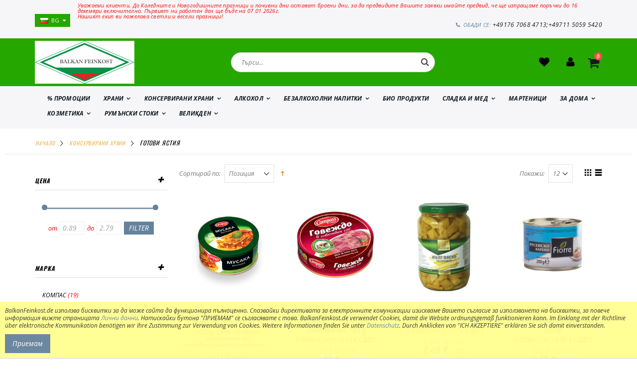

--- FILE ---
content_type: text/html; charset=UTF-8
request_url: https://malincho.de/konservi/gotovi-jastija.html
body_size: 163411
content:
<!DOCTYPE html>
<html lang="bg">
<head>
<meta http-equiv="Content-Type" content="text/html; charset=utf-8" />
<title>ГОТОВИ ЯСТИЯ - КОНСЕРВИРАНИ ХРАНИ</title>
<meta name="description" content="Default Description" />
<meta name="keywords" content="malincho, food, bulgrian, taste, essen, bulgarisch, Lebensmittel, Haushalt" />
<meta name="robots" content="INDEX,FOLLOW" />
	
<meta name="viewport" content="width=device-width, initial-scale=1.0"/>
<link rel="icon" href="https://malincho.de/media/favicon/default/favicon-32x32.png" type="image/x-icon" />
<link rel="shortcut icon" href="https://malincho.de/media/favicon/default/favicon-32x32.png" type="image/x-icon" />

<link rel="stylesheet" href="//fonts.googleapis.com/css?family=Open+Sans%3A300%2C300italic%2C400%2C400italic%2C600%2C600italic%2C700%2C700italic%2C800%2C800italic&amp;v1&amp;subset=latin%2Clatin-ext" type="text/css" media="screen"/>
<link href='//fonts.googleapis.com/css?family=Shadows+Into+Light' rel='stylesheet' type='text/css'/>
<link href="https://fonts.googleapis.com/css?family=Oswald:300,400,700" rel="stylesheet">
<link href="https://fonts.googleapis.com/css?family=Poppins:300,400,500,600,700" rel="stylesheet">
<link rel="stylesheet" type="text/css" href="https://malincho.de/js/smartwave/jquery/jquery-ui.min.css" />
<link rel="stylesheet" type="text/css" href="https://malincho.de/js/smartwave/ajaxcart/ajaxaddto.css" />
<link rel="stylesheet" type="text/css" href="https://malincho.de/js/calendar/calendar-win2k-1.css" />
<link rel="stylesheet" type="text/css" href="https://malincho.de/js/smartwave/jquery/plugins/etalage/etalage.css" />
<link rel="stylesheet" type="text/css" href="https://malincho.de/js/smartwave/bootstrap/css/bootstrap.min.css" />
<link rel="stylesheet" type="text/css" href="https://malincho.de/js/smartwave/bootstrap/css/bootstrap-theme.min.css" />
<link rel="stylesheet" type="text/css" href="https://malincho.de/js/smartwave/jquery/plugins/owl-carousel/owl.carousel.css" />
<link rel="stylesheet" type="text/css" href="https://malincho.de/js/smartwave/jquery/plugins/owl-carousel/owl.theme.css" />
<link rel="stylesheet" type="text/css" href="https://malincho.de/js/smartwave/jquery/plugins/owl-carousel/owl.transitions.css" />
<link rel="stylesheet" type="text/css" href="https://malincho.de/js/smartwave/jquery/plugins/selectbox/selectbox.css" />
<link rel="stylesheet" type="text/css" href="https://malincho.de/skin/frontend/base/default/css/widgets.css" media="all" />
<link rel="stylesheet" type="text/css" href="https://malincho.de/skin/frontend/smartwave/default/fancybox/css/jquery.fancybox.css" media="all" />
<link rel="stylesheet" type="text/css" href="https://malincho.de/skin/frontend/smartwave/default/catalogcategorysearch/catalogcategorysearch.css" media="all" />
<link rel="stylesheet" type="text/css" href="https://malincho.de/skin/frontend/smartwave/default/filterproducts/css/style.css" media="all" />
<link rel="stylesheet" type="text/css" href="https://malincho.de/skin/frontend/smartwave/porto/megamenu/css/font-awesome.min.css" media="all" />
<link rel="stylesheet" type="text/css" href="https://malincho.de/skin/frontend/smartwave/porto/megamenu/css/megamenu.css" media="all" />
<link rel="stylesheet" type="text/css" href="https://malincho.de/skin/frontend/smartwave/porto/megamenu/css/megamenu_responsive.css" media="all" />
<link rel="stylesheet" type="text/css" href="https://malincho.de/skin/frontend/smartwave/default/quickview/css/styles.css" media="all" />
<link rel="stylesheet" type="text/css" href="https://malincho.de/skin/frontend/smartwave/porto/socialfeeds/css/style.css" media="all" />
<link rel="stylesheet" type="text/css" href="https://malincho.de/skin/frontend/smartwave/default/socialicons/css/styles.css" media="all" />
<link rel="stylesheet" type="text/css" href="https://malincho.de/skin/frontend/smartwave/porto/css/animate.css" media="all" />
<link rel="stylesheet" type="text/css" href="https://malincho.de/skin/frontend/smartwave/porto/icons/css/porto.css" media="all" />
<link rel="stylesheet" type="text/css" href="https://malincho.de/skin/frontend/smartwave/porto/icons/css/animation.css" media="all" />
<link rel="stylesheet" type="text/css" href="https://malincho.de/skin/frontend/smartwave/porto/css/local.css" media="all" />
<link rel="stylesheet" type="text/css" href="https://malincho.de/skin/frontend/smartwave/porto/css/responsive.css" media="all" />
<link rel="stylesheet" type="text/css" href="https://malincho.de/skin/frontend/smartwave/porto/css/disable_border_radius.css" media="all" />
<link rel="stylesheet" type="text/css" href="https://malincho.de/skin/frontend/smartwave/porto/css/configed/design_bg.css" media="all" />
<link rel="stylesheet" type="text/css" href="https://malincho.de/skin/frontend/smartwave/porto/css/configed/settings_bg.css" media="all" />
<link rel="stylesheet" type="text/css" href="https://malincho.de/skin/frontend/smartwave/porto/css/custom.css" media="all" />
<link rel="stylesheet" type="text/css" href="https://malincho.de/skin/frontend/smartwave/porto/css/print.css" media="print" />
<script type="text/javascript" src="https://malincho.de/js/prototype/prototype.js"></script>
<script type="text/javascript" src="https://malincho.de/js/lib/ccard.js"></script>
<script type="text/javascript" src="https://malincho.de/js/prototype/validation.js"></script>
<script type="text/javascript" src="https://malincho.de/js/scriptaculous/builder.js"></script>
<script type="text/javascript" src="https://malincho.de/js/scriptaculous/effects.js"></script>
<script type="text/javascript" src="https://malincho.de/js/scriptaculous/dragdrop.js"></script>
<script type="text/javascript" src="https://malincho.de/js/scriptaculous/controls.js"></script>
<script type="text/javascript" src="https://malincho.de/js/scriptaculous/slider.js"></script>
<script type="text/javascript" src="https://malincho.de/js/varien/js.js"></script>
<script type="text/javascript" src="https://malincho.de/js/varien/form.js"></script>
<script type="text/javascript" src="https://malincho.de/js/varien/menu.js"></script>
<script type="text/javascript" src="https://malincho.de/js/mage/translate.js"></script>
<script type="text/javascript" src="https://malincho.de/js/mage/cookies.js"></script>
<script type="text/javascript" src="https://malincho.de/js/smartwave/jquery/jquery-1.11.3.min.js"></script>
<script type="text/javascript" src="https://malincho.de/js/smartwave/jquery/jquery-migrate-1.2.1.min.js"></script>
<script type="text/javascript" src="https://malincho.de/js/smartwave/jquery/jquery-noconflict.js"></script>
<script type="text/javascript" src="https://malincho.de/js/smartwave/jquery/jquery-ui.min.js"></script>
<script type="text/javascript" src="https://malincho.de/js/smartwave/jquery/plugins/fancybox/js/jquery.fancybox.js"></script>
<script type="text/javascript" src="https://malincho.de/js/smartwave/ajaxcart/ajaxaddto.js"></script>
<script type="text/javascript" src="https://malincho.de/js/varien/product.js"></script>
<script type="text/javascript" src="https://malincho.de/js/varien/configurable.js"></script>
<script type="text/javascript" src="https://malincho.de/js/calendar/calendar.js"></script>
<script type="text/javascript" src="https://malincho.de/js/calendar/calendar-setup.js"></script>
<script type="text/javascript" src="https://malincho.de/js/smartwave/jquery/plugins/etalage/jquery.etalage.min.js"></script>
<script type="text/javascript" src="https://malincho.de/js/smartwave/jquery/plugins/etalage/jquery.zoom.min.js"></script>
<script type="text/javascript" src="https://malincho.de/js/varien/product_options.js"></script>
<script type="text/javascript" src="https://malincho.de/js/smartwave/jquery/plugins/fancybox/js/jquery.mousewheel-3.0.6.pack.js"></script>
<script type="text/javascript" src="https://malincho.de/js/smartwave/jquery/plugins/selectbox/jquery.selectbox.js"></script>
<script type="text/javascript" src="https://malincho.de/js/smartwave/jquery/plugins/parallax/jquery.stellar.min.js"></script>
<script type="text/javascript" src="https://malincho.de/js/smartwave/jquery/plugins/parallax/jquery.parallax.js"></script>
<script type="text/javascript" src="https://malincho.de/js/smartwave/jquery/plugins/lazyload/jquery.lazyload.min.js"></script>
<script type="text/javascript" src="https://malincho.de/js/smartwave/jquery/jquery.cookie.js"></script>
<script type="text/javascript" src="https://malincho.de/js/smartwave/jquery/plugins/owl-carousel/owl.carousel.min.js"></script>
<script type="text/javascript" src="https://malincho.de/js/smartwave/bootstrap/js/bootstrap.min.js"></script>
<script type="text/javascript" src="https://malincho.de/skin/frontend/smartwave/porto/megamenu/js/megamenu.js"></script>
<script type="text/javascript" src="https://malincho.de/skin/frontend/base/default/js/bundle.js"></script>
<script type="text/javascript" src="https://malincho.de/skin/frontend/smartwave/porto/quickview/js/sw_quickview.js"></script>
<script type="text/javascript" src="https://malincho.de/skin/frontend/smartwave/default/socialfeeds/js/twitterfetcher.js"></script>
<script type="text/javascript" src="https://malincho.de/skin/frontend/smartwave/porto/js/wow.min.js"></script>
<script type="text/javascript" src="https://malincho.de/skin/frontend/smartwave/porto/js/porto.js"></script>
<script type="text/javascript" src="https://malincho.de/skin/frontend/smartwave/porto/js/lib/imagesloaded.js"></script>
<!--[if gt IE 7]>
<link rel="stylesheet" type="text/css" href="https://malincho.de/skin/frontend/smartwave/porto/css/styles-ie.css" media="all" />
<![endif]-->
<!--[if lt IE 7]>
<script type="text/javascript" src="https://malincho.de/js/lib/ds-sleight.js"></script>
<script type="text/javascript" src="https://malincho.de/skin/frontend/base/default/js/ie6.js"></script>
<![endif]-->
<!--[if lt IE 9]>
<script type="text/javascript" src="https://malincho.de/js/smartwave/respond.min.js"></script>
<![endif]-->

<script type="text/javascript">
//<![CDATA[
Mage.Cookies.path     = '/';
Mage.Cookies.domain   = '.malincho.de';
//]]>
</script>

<script type="text/javascript">
//<![CDATA[
optionalZipCountries = ["IE","MO","PA","HK"];
//]]>
</script>
<script type="text/javascript">
	jQuery(function($){
		var scrolled = false;
		$(window).scroll(function(){
			    if(140<$(window).scrollTop() && !scrolled){
                    if(!$('.header-container .menu-wrapper .mini-cart').length && !$('.header-container .menu-wrapper .sticky-logo').length){
				    $('.header-container').addClass("sticky-header");
				    var minicart = $('.header-container .mini-cart').html();
				    $('.header-container .menu-wrapper').append('<div class="mini-cart">'+minicart+'</div>');
                				    $('.header-container .header-wrapper > div').each(function(){
					    if($(this).hasClass("container")){
						    $(this).addClass("already");
					    } else {
						    $(this).addClass("container");
					    }
				    });
				    scrolled = true;
                    }
			    }
			    if(140>=$(window).scrollTop() && scrolled){
				    $('.header-container').removeClass("sticky-header");
				    $('.header-container .menu-wrapper .mini-cart').remove();
                				    scrolled = false;
				    $('.header-container .header-wrapper > div').each(function(){
					    if($(this).hasClass("already")){
						    $(this).removeClass("already");
					    } else {
						    $(this).removeClass("container");
					    }
				    });
			    }
		});
	});
</script><script type="text/javascript">
//<![CDATA[
	if (typeof EM == 'undefined') EM = {};
	EM.Quickview = {
		QS_FRM_WIDTH    :"1000",
		QS_FRM_HEIGHT   : "730"
	};
//]]	
</script> <script type="text/javascript">//<![CDATA[
        var Translator = new Translate({"Please select an option.":"\u041c\u043e\u043b\u044f \u0438\u0437\u0431\u0435\u0440\u0435\u0442\u0435 \u043e\u043f\u0446\u0438\u044f.","This is a required field.":"\u0422\u043e\u0432\u0430 \u043f\u043e\u043b\u0435 \u0435 \u0437\u0430\u0434\u044a\u043b\u0436\u0438\u0442\u0435\u043b\u043d\u043e.","Please enter a valid number in this field.":"\u041c\u043e\u043b\u044f \u0432\u044a\u0432\u0435\u0434\u0435\u0442\u0435 \u0432\u0430\u043b\u0438\u0434\u0435\u043d \u043d\u043e\u043c\u0435\u0440 \u0432 \u0442\u043e\u0432\u0430 \u043f\u043e\u043b\u0435.","Please use only letters (a-z), numbers (0-9) or underscore(_) in this field, first character should be a letter.":"\u041c\u043e\u043b\u044f \u0438\u0437\u043f\u043e\u043b\u0437\u0432\u0430\u0439\u0442\u0435 \u0441\u0430\u043c\u043e \u0431\u0443\u043a\u0432\u0438 (A-Z), \u0446\u0438\u0444\u0440\u0438 (0-9) \u0438\u043b\u0438 \u0434\u043e\u043b\u043d\u0430 \u0447\u0435\u0440\u0442\u0430 (_) \u0432 \u0442\u043e\u0432\u0430 \u043f\u043e\u043b\u0435, \u043f\u044a\u0440\u0432\u0438\u044f\u0442 \u0441\u0438\u043c\u0432\u043e\u043b \u0442\u0440\u044f\u0431\u0432\u0430 \u0434\u0430 \u0431\u044a\u0434\u0435 \u0431\u0443\u043a\u0432\u0430.","Please enter a valid phone number. For example (123) 456-7890 or 123-456-7890.":"\u041c\u043e\u043b\u044f \u0432\u044a\u0432\u0435\u0434\u0435\u0442\u0435 \u0432\u0430\u043b\u0438\u0434\u0435\u043d \u0442\u0435\u043b\u0435\u0444\u043e\u043d\u0435\u043d \u043d\u043e\u043c\u0435\u0440. \u041d\u0430\u043f\u0440\u0438\u043c\u0435\u0440 (123) 456-7890 \u0438\u043b\u0438 123-456-7890.","Please enter a valid date.":"\u041c\u043e\u043b\u044f \u0432\u044a\u0432\u0435\u0434\u0435\u0442\u0435 \u0432\u0430\u043b\u0438\u0434\u043d\u0430 \u0434\u0430\u0442\u0430.","Please enter a valid email address. For example johndoe@domain.com.":"\u041c\u043e\u043b\u044f \u0432\u044a\u0432\u0435\u0434\u0435\u0442\u0435 \u0432\u0430\u043b\u0438\u0434\u0435\u043d \u0438\u043c\u0435\u0439\u043b \u0430\u0434\u0440\u0435\u0441. \u041f\u0440\u0438\u043c\u0435\u0440 johndoe@domain.com.","Please make sure your passwords match.":"\u041c\u043e\u043b\u044f \u0443\u0432\u0435\u0440\u0435\u0442\u0435 \u0441\u0435, \u0447\u0435 \u0432\u0430\u0448\u0438\u0442\u0435 \u043f\u0430\u0440\u043e\u043b\u0438 \u0441\u044a\u0432\u043f\u0430\u0434\u0430\u0442.","Please enter a valid URL. For example http:\/\/www.example.com or www.example.com":"\u041c\u043e\u043b\u044f \u0432\u044a\u0432\u0435\u0434\u0435\u0442\u0435 \u0432\u0430\u043b\u0438\u0434\u0435\u043d URL. \u041d\u0430\u043f\u0440\u0438\u043c\u0435\u0440 http:\/\/www.example.com \u0438\u043b\u0438 www.example.com","Please enter a valid social security number. For example 123-45-6789.":"\u041c\u043e\u043b\u044f \u0432\u044a\u0432\u0435\u0434\u0435\u0442\u0435 \u0432\u0430\u043b\u0438\u0434\u043d\u0430 \u0441\u043e\u0446\u0438\u0430\u043b\u043d\u0430 \u043e\u0441\u0438\u0433\u0443\u0440\u043e\u0432\u043a\u0430. \u041d\u0430\u043f\u0440\u0438\u043c\u0435\u0440 123-45-6789.","Please enter a valid zip code. For example 90602 or 90602-1234.":"\u041c\u043e\u043b\u044f \u0432\u044a\u0432\u0435\u0434\u0435\u0442\u0435 \u0432\u0430\u043b\u0438\u0434\u0435\u043d \u043f\u043e\u0449\u0435\u043d\u0441\u043a\u0438 \u043a\u043e\u0434. \u041d\u0430\u043f\u0440\u0438\u043c\u0435\u0440 90602 \u0438\u043b\u0438 90602-1234.","Please enter a valid zip code.":"\u041c\u043e\u043b\u044f \u0432\u044a\u0432\u0435\u0434\u0435\u0442\u0435 \u0432\u0430\u043b\u0438\u0434\u0435\u043d \u043f\u043e\u0449\u0435\u043d\u0441\u043a\u0438 \u043a\u043e\u0434.","Please use this date format: dd\/mm\/yyyy. For example 17\/03\/2006 for the 17th of March, 2006.":"\u041c\u043e\u043b\u044f \u0438\u0437\u043f\u043e\u043b\u0437\u0432\u0430\u0439\u0442\u0435 \u0442\u043e\u0437\u0438 \u0444\u043e\u0440\u043c\u0430\u0442 \u043d\u0430 \u0434\u0430\u0442\u0430: \u0434\u0434\/\u043c\u043c\/\u0433\u0433\u0433\u0433. \u041d\u0430\u043f\u0440\u0438\u043c\u0435\u0440 17\/03\/2006 \u0437\u0430 17-\u0442\u0438 \u043c\u0430\u0440\u0442 2006 \u0433\u043e\u0434\u0438\u043d\u0430.","Please enter a valid $ amount. For example $100.00.":"\u041c\u043e\u043b\u044f \u0432\u044a\u0432\u0435\u0434\u0435\u0442\u0435 \u0432\u0430\u043b\u0438\u0434\u043d\u0430 $ \u0441\u0443\u043c\u0430. \u041d\u0430\u043f\u0440\u0438\u043c\u0435\u0440 $100,00.","Please select one of the above options.":"\u041c\u043e\u043b\u044f \u0438\u0437\u0431\u0435\u0440\u0435\u0442\u0435 \u0435\u0434\u043d\u0430 \u043e\u0442 \u0433\u043e\u0440\u043d\u0438\u0442\u0435 \u043e\u043f\u0446\u0438\u0438.","Please select one of the options.":"\u041c\u043e\u043b\u044f \u0438\u0437\u0431\u0435\u0440\u0435\u0442\u0435 \u0435\u0434\u043d\u0430 \u043e\u0442 \u043e\u043f\u0446\u0438\u0438\u0442\u0435.","Please select State\/Province.":"\u041c\u043e\u043b\u044f \u0438\u0437\u0431\u0435\u0440\u0435\u0442\u0435 \u0449\u0430\u0442 \/ \u043f\u0440\u043e\u0432\u0438\u043d\u0446\u0438\u044f.","Please enter a number greater than 0 in this field.":"\u041c\u043e\u043b\u044f \u0432\u044a\u0432\u0435\u0434\u0435\u0442\u0435 \u043d\u043e\u043c\u0435\u0440 \u043f\u043e-\u0433\u043e\u043b\u044f\u043c \u043e\u0442 0 \u0432 \u0442\u043e\u0432\u0430 \u043f\u043e\u043b\u0435","Please enter a valid credit card number.":"\u041c\u043e\u043b\u044f \u0432\u044a\u0432\u0435\u0434\u0435\u0442\u0435 \u0432\u0430\u043b\u0438\u0434\u0435\u043d \u043d\u043e\u043c\u0435\u0440 \u043d\u0430 \u043a\u0440\u0435\u0434\u0438\u0442\u043d\u0430 \u043a\u0430\u0440\u0442\u0430.","Please wait, loading...":"\u041c\u043e\u043b\u044f \u0438\u0437\u0447\u0430\u043a\u0430\u0439\u0442\u0435, \u0437\u0430\u0440\u0435\u0436\u0434\u0430 \u0441\u0435 ...","Complete":"\u0417\u0430\u0432\u044a\u0440\u0448\u0435\u043d\u043e","Add to Cart":"\u041a\u0443\u043f\u0438","In Stock":"\u041d\u0430 \u0441\u043a\u043b\u0430\u0434","Out of Stock":"\u041d\u0435 \u0435 \u043d\u0430\u043b\u0438\u0447\u043d\u043e"});
        //]]></script><script type="text/javascript">
//<![CDATA[
if (typeof dailydealTimeCountersCategory == 'undefined') {
	var dailydealTimeCountersCategory = new Array();
	var i = 0;
}
//]]>
</script>
<!--Porto Magento Theme: v2.5.0--></head>
<body class=" catalog-category-view categorypath-konservi-gotovi-jastija-html category-gotovi-jastija">
<div class="wrapper">
        <noscript>
        <div class="global-site-notice noscript">
            <div class="notice-inner">
                <p>
                    <strong>JavaScript seems to be disabled in your browser.</strong><br />
                    You must have JavaScript enabled in your browser to utilize the functionality of this website.                </p>
            </div>
        </div>
    </noscript>
    <div class="page">
                    <div class="header-container type22 ">
        <div class="top-links-container top-header">
            <div class="container">
                                                                <div class="form-language top-select">
    <select id="select-language" title="Your Language" onchange="window.location.href=this.value" style="width:auto;">
                    <option value="https://malincho.de/konservi/gotovi-jastija.html?___store=bg&amp;___from_store=bg"  data-image="https://malincho.de/skin/frontend/smartwave/porto/images/flags/bg.png"   selected="selected">BG</option>
                    <option value="https://malincho.de/konservi/gotovi-jastija.html?___store=de&amp;___from_store=bg"  data-image="https://malincho.de/skin/frontend/smartwave/porto/images/flags/de.png"  >DE</option>
        </select>
    <script type="text/javascript">
        (function($){
            $("#select-language").selectbox();
        })(jQuery);
    </script>
</div>
                                
                <div class="custom-block">    <div class="block-content">
<ul class="center">
<div><em style="color: red; font-style: italic; line-height: 1;">
Уважаеми клиенти,
До Коледните и Новогодишните празници и почивни дни остават броени дни, за да предвидите Вашите заявки имайте предвид, че ще изпращаме поръчки до 16 декември включително.
Първият ни работен ден ще бъде на 07.01.2026г.
<div>
Нашият екип ви пожелава светли и весели празници!
</div>
</ul>
</div>
<div class="call-us"> <div class="block-title"><strong><span><em style="color: red; font-weight: 1000; font-style: italic; line-height: 1;"></em></span></strong></div><div class="call-us"><ul class="links">
 <li style="padding: 0;"><p><i class="icon-phone">&nbsp;</i>Обади се: <a href="tel:+49176 7068 4713" >+49176 7068 4713;</a><a href="tel:+49711 5059 5420" >+49711 5059 5420</a></div>

</div>            </div>
        </div>
        <div class="top-links-container ">
            <div class="container middle-header">
                <div class="menu-icon"><a href="javascript:void(0)" title="Menu"><i class="fa fa-bars"></i></a></div>
                                    <a href="https://malincho.de/" title="Balkan Feinkost" class="logo"><img
                                src="https://malincho.de/skin/frontend/smartwave/porto/images/logo_balkan_feinkost.png" alt="Balkan Feinkost"/></a>
                
                <div class="search-container">
                    <span  class="search-icon"><i class="icon-search"></i></span>
                    <form id="search_mini_form" action="//malincho.de/catalogsearch/result/" method="get">
    <div class="form-search no-padding">
        <label for="search">Search:</label>
                <input id="search" type="text" name="q" class="input-text" />
                <button type="submit" title="Търси" class="button"><i class="icon-search"></i></button>
        <div id="search_autocomplete" class="search-autocomplete"></div>
        <div class="clearer"></div>
    </div>
</form>
<script type="text/javascript">
//<![CDATA[
    Event.observe(window, 'load', function(){
        $$('select#cat option').each(function(o) {
            if (o.value == '48') {
                o.selected = true;
                throw $break;
            }
        });
        escapedQueryText = '';
        if (escapedQueryText !== '') {
            $('search').value = escapedQueryText;
        }
    });
    var searchForm = new Varien.searchForm('search_mini_form', 'search', 'Търси...');
    searchForm.initAutocomplete('https://malincho.de/catalogsearch/ajax/suggest/', 'search_autocomplete');
//]]>
</script>
                </div>

                <div class="top-links">

                    <div class="top-links-area">
                        <ul class="links">
                        <li class="first" id="my-custom-id"><a href="https://malincho.de/wishlist/" title="Желани продукти" ><i style="font-size:21px" class="fa fa-heart"></i>    </a></li>
                                <li class=" last" ><a href="https://malincho.de/customer/account/login/" title="Вход" class="user-link"><i style="font-size:21px" class="fa fa-user"></i></a></li>
            </ul>
                    </div>
                    <div class="clearer"></div>
                </div>
                <div class="mini-cart">
                    <a href="javascript:void(0)" class="mybag-link"><i class="icon-mini-cart"></i><span class="cart-info"><span class="cart-qty">0</span><span>Item(s)</span></span></a>
        <div class="topCartContent block-content theme-border-color">
            <div class="inner-wrapper">                                                                    <p class="cart-empty">
                        Нямате продукти в кошницата.                    </p>
                            </div>
        </div>
<script type="text/javascript">
    jQuery(function($){
        $('.mini-cart').mouseover(function(e){
            $(this).children('.topCartContent').fadeIn(200);
            return false;
        }).mouseleave(function(e){
            $(this).children('.topCartContent').fadeOut(200);
            return false;
        });
    });
</script>
</div>            </div>
        </div>
        <div class="header container">
            <div class="header-wrapper">
<div class="main-nav">
    <div class="container">            
        <div class="menu-wrapper">
            <div class="menu-all-pages-container">
                <ul class="menu">
                    
<li class=" ">
<a href="//malincho.de/promo.html">% ПРОМОЦИИ</a>
</li>
<li class="menu-full-width  " >
<a href="//malincho.de/hrani.html">ХРАНИ</a>
<div class="nav-sublist-dropdown" style="display: none;">
<div class="container">
<div class="mega-columns row">
<div class="block1 col-sm-12">
<div class="row">
<ul>
<li class="menu-item menu-item-has-children menu-parent-item col-sw-5  "><a class="level1" data-id="36" href="//malincho.de/hrani/meso.html"><span>МЕСНИ ПРОДУКТИ</span></a><div class="nav-sublist level1"><ul><li class="menu-item menu-item-has-children menu-parent-item "><a class="level2" data-id="37" href="//malincho.de/hrani/meso/proizvoditeli-1.html"><span>ПРОИЗВОДИТЕЛИ</span></a><div class="nav-sublist level2"><ul><li class="menu-item "><a class="level3" data-id="205" href="//malincho.de/hrani/meso/proizvoditeli-1/dzhar.html"><span>ЖАР</span></a></li><li class="menu-item "><a class="level3" data-id="54" href="//malincho.de/hrani/meso/proizvoditeli-1/orehite.html"><span>ОРЕХИТЕ</span></a></li><li class="menu-item "><a class="level3" data-id="235" href="//malincho.de/hrani/meso/proizvoditeli-1/perelik.html"><span>ПЕРЕЛИК</span></a></li><li class="menu-item "><a class="level3" data-id="186" href="//malincho.de/hrani/meso/proizvoditeli-1/extra-mes.html"><span>ЕКСТРА МЕС</span></a></li><li class="menu-item menu-item-has-children menu-parent-item "><a class="level3" data-id="134" href="//malincho.de/hrani/meso/proizvoditeli-1/elko.html"><span>ЕЛКО И АБЙОН</span></a><div class="nav-sublist level3"><ul><li class="menu-item "><a class="level4" data-id="179" href="//malincho.de/hrani/meso/proizvoditeli-1/elko/abiyon-yasen.html"><span>АБЙОН</span></a></li></ul></div></li><li class="menu-item menu-item-has-children menu-parent-item "><a class="level3" data-id="38" href="//malincho.de/hrani/meso/proizvoditeli-1/nolev-mes.html"><span>НОЛЕВ МЕС И МЕРКЕЗ</span></a><div class="nav-sublist level3"><ul><li class="menu-item "><a class="level4" data-id="109" href="//malincho.de/hrani/meso/proizvoditeli-1/nolev-mes/merkez.html"><span>МЕРКЕЗ</span></a></li></ul></div></li><li class="menu-item "><a class="level3" data-id="55" href="//malincho.de/hrani/meso/proizvoditeli-1/boni.html"><span>БОНИ, ЧИЧОВЦИ</span></a></li><li class="menu-item menu-item-has-children menu-parent-item "><a class="level3" data-id="67" href="//malincho.de/hrani/meso/proizvoditeli-1/eko-mes.html"><span>ЕКО МЕС И ЦВЕТАНКА ЗАГОРСКА</span></a><div class="nav-sublist level3"><ul><li class="menu-item "><a class="level4" data-id="175" href="//malincho.de/hrani/meso/proizvoditeli-1/eko-mes/tzvetanka-zagorska.html"><span>ЦВЕТАНКА ЗАГОРСКА</span></a></li></ul></div></li><li class="menu-item "><a class="level3" data-id="107" href="//malincho.de/hrani/meso/proizvoditeli-1/stefanov-rodopa-gorna-orjahovica.html"><span>СТЕФАНОВ И РОДОПА ГОРНА ОРЯХОВИЦА </span></a></li><li class="menu-item "><a class="level3" data-id="63" href="//malincho.de/hrani/meso/proizvoditeli-1/sachi-leki-naroden.html"><span>САЧИ, ЛЕКИ, НАРОДЕН</span></a></li><li class="menu-item "><a class="level3" data-id="89" href="//malincho.de/hrani/meso/proizvoditeli-1/madzharov.html"><span>МАДЖАРОВ И ТАНДЕМ</span></a></li><li class="menu-item "><a class="level3" data-id="94" href="//malincho.de/hrani/meso/proizvoditeli-1/ken.html"><span>КЕН И ГРАДУС</span></a></li><li class="menu-item "><a class="level3" data-id="105" href="//malincho.de/hrani/meso/proizvoditeli-1/musan.html"><span>МУСАН</span></a></li><li class="menu-item "><a class="level3" data-id="232" href="//malincho.de/hrani/meso/proizvoditeli-1/oskari.html"><span>О'СКАРИ И МОНИТА</span></a></li><li class="menu-item "><a class="level3" data-id="236" href="//malincho.de/hrani/meso/proizvoditeli-1/cheh.html"><span>ЧЕХ</span></a></li><li class="menu-item "><a class="level3" data-id="239" href="//malincho.de/hrani/meso/proizvoditeli-1/hitnica.html"><span>ЖИТНИЦА</span></a></li><li class="menu-item "><a class="level3" data-id="241" href="//malincho.de/hrani/meso/proizvoditeli-1/pikant-hapka.html"><span>ПИКАНТ И ХАПКА</span></a></li><li class="menu-item "><a class="level3" data-id="244" href="//malincho.de/hrani/meso/proizvoditeli-1/bravo.html"><span>БРАВО</span></a></li><li class="menu-item "><a class="level3" data-id="246" href="//malincho.de/hrani/meso/proizvoditeli-1/maron.html"><span>МАРОН</span></a></li><li class="menu-item "><a class="level3" data-id="120" href="//malincho.de/hrani/meso/proizvoditeli-1/gradus.html"><span>ГРАДУС</span></a></li><li class="menu-item "><a class="level3" data-id="108" href="//malincho.de/hrani/meso/proizvoditeli-1/kfm.html"><span>КФМ</span></a></li></ul></div></li><li class="menu-item "><a class="level2" data-id="195" href="//malincho.de/hrani/meso/malotraini-salami-krenvirshi.html"><span>МАЛОТРАЙНИ</span></a></li><li class="menu-item "><a class="level2" data-id="196" href="//malincho.de/hrani/meso/sucheni-mezeta.html"><span>СУШЕНИ МЕЗЕТА</span></a></li><li class="menu-item "><a class="level2" data-id="197" href="//malincho.de/hrani/meso/lukanka-6.html"><span>ЛУКАНКА</span></a></li><li class="menu-item "><a class="level2" data-id="198" href="//malincho.de/hrani/meso/sudjuk.html"><span>СУДЖУК</span></a></li><li class="menu-item "><a class="level2" data-id="199" href="//malincho.de/hrani/meso/zamrazeni.html"><span>ЗАМРАЗЕНИ</span></a></li><li class="menu-item "><a class="level2" data-id="202" href="//malincho.de/hrani/meso/pusheno-meso.html"><span>ПУШЕНО МЕСО</span></a></li></ul></div></li><li class="menu-item menu-item-has-children menu-parent-item col-sw-5  "><a class="level1" data-id="19" href="//malincho.de/hrani/mlechni-produkti-i-sirene.html"><span>МЛЕЧНИ ПРОДУКТИ</span></a><div class="nav-sublist level1"><ul><li class="menu-item "><a class="level2" data-id="20" href="//malincho.de/hrani/mlechni-produkti-i-sirene/sirene-i-kashkaval.html"><span>СИРЕНЕ И КАШКАВАЛ</span></a></li><li class="menu-item "><a class="level2" data-id="90" href="//malincho.de/hrani/mlechni-produkti-i-sirene/mljako.html"><span>КИСЕЛО МЛЯКО И СМЕТАНА</span></a></li><li class="menu-item "><a class="level2" data-id="96" href="//malincho.de/hrani/mlechni-produkti-i-sirene/maslo.html"><span>МАСЛО И КРЕМА СИРЕНЕ</span></a></li><li class="menu-item "><a class="level2" data-id="178" href="//malincho.de/hrani/mlechni-produkti-i-sirene/pryasno-mlyako.html"><span>ПРЯСНО МЛЯКО</span></a></li></ul></div></li><li class="menu-item menu-item-has-children menu-parent-item col-sw-5  "><a class="level1" data-id="26" href="//malincho.de/hrani/zaharni-izdelija.html"><span>ЗАХАРНИ ИЗДЕЛИЯ</span></a><div class="nav-sublist level1"><ul><li class="menu-item "><a class="level2" data-id="27" href="//malincho.de/hrani/zaharni-izdelija/kejkove.html"><span>КЕЙКОВЕ</span></a></li><li class="menu-item "><a class="level2" data-id="40" href="//malincho.de/hrani/zaharni-izdelija/sladkishi-drebni-sladki.html"><span>СЛАДКИШИ И ДРЕБНИ СЛАДКИ</span></a></li><li class="menu-item "><a class="level2" data-id="50" href="//malincho.de/hrani/zaharni-izdelija/kroasani.html"><span>КРОАСАНИ</span></a></li><li class="menu-item "><a class="level2" data-id="52" href="//malincho.de/hrani/zaharni-izdelija/bonbonieri.html"><span>БОНБОНИЕРИ</span></a></li><li class="menu-item "><a class="level2" data-id="53" href="//malincho.de/hrani/zaharni-izdelija/vafli.html"><span>ВАФЛИ</span></a></li><li class="menu-item "><a class="level2" data-id="62" href="//malincho.de/hrani/zaharni-izdelija/biskviti.html"><span>БИСКВИТИ</span></a></li><li class="menu-item "><a class="level2" data-id="64" href="//malincho.de/hrani/zaharni-izdelija/shokolad.html"><span>ШОКОЛАД</span></a></li><li class="menu-item "><a class="level2" data-id="98" href="//malincho.de/hrani/zaharni-izdelija/bonboni.html"><span>БОНБОНИ</span></a></li><li class="menu-item "><a class="level2" data-id="191" href="//malincho.de/hrani/zaharni-izdelija/lokum.html"><span>ЛОКУМ</span></a></li></ul></div></li><li class="menu-item menu-item-has-children menu-parent-item col-sw-5  "><a class="level1" data-id="112" href="//malincho.de/hrani/suhi-smesi-i-brashno.html"><span>ПАСТА, БРАШНО И ЗЪРНЕНИ ХРАНИ</span></a><div class="nav-sublist level1"><ul><li class="menu-item "><a class="level2" data-id="150" href="//malincho.de/hrani/suhi-smesi-i-brashno/nudeln.html"><span>ПАСТА</span></a></li><li class="menu-item "><a class="level2" data-id="151" href="//malincho.de/hrani/suhi-smesi-i-brashno/getreide.html"><span>ЗЪРНЕНИ ХРАНИ</span></a></li><li class="menu-item "><a class="level2" data-id="152" href="//malincho.de/hrani/suhi-smesi-i-brashno/mehl.html"><span>БРАШНО</span></a></li><li class="menu-item "><a class="level2" data-id="192" href="//malincho.de/hrani/suhi-smesi-i-brashno/hljab.html"><span>ХЛЯБ</span></a></li></ul></div></li><li class="menu-item menu-item-has-children menu-parent-item col-sw-5  "><a class="level1" data-id="30" href="//malincho.de/hrani/podpravki.html"><span>ПОДПРАВКИ</span></a><div class="nav-sublist level1"><ul><li class="menu-item menu-item-has-children menu-parent-item "><a class="level2" data-id="31" href="//malincho.de/hrani/podpravki/podpravki.html"><span>ПОДПРАВКИ</span></a><div class="nav-sublist level2"><ul><li class="menu-item "><a class="level3" data-id="32" href="//malincho.de/hrani/podpravki/podpravki/tradicionni.html"><span>ТРАДИЦИОННИ</span></a></li><li class="menu-item "><a class="level3" data-id="92" href="//malincho.de/hrani/podpravki/podpravki/maggi.html"><span>МАГИ</span></a></li><li class="menu-item "><a class="level3" data-id="140" href="//malincho.de/hrani/podpravki/podpravki/bioset.html"><span>БИОСЕТ</span></a></li><li class="menu-item "><a class="level3" data-id="153" href="//malincho.de/hrani/podpravki/podpravki/pudding.html"><span>НИШЕСТЕ</span></a></li><li class="menu-item "><a class="level3" data-id="229" href="//malincho.de/hrani/podpravki/podpravki/pikantina.html"><span>ПИКАНТИНА</span></a></li><li class="menu-item "><a class="level3" data-id="252" href="//malincho.de/hrani/podpravki/podpravki/demi.html"><span>ДЕМИ</span></a></li></ul></div></li><li class="menu-item "><a class="level2" data-id="68" href="//malincho.de/hrani/podpravki/ocet-olio-zehtin.html"><span>ОЦЕТ,ОЛИО,ЗЕХТИН</span></a></li><li class="menu-item "><a class="level2" data-id="242" href="//malincho.de/hrani/podpravki/supi.html"><span>СУПИ </span></a></li></ul></div></li><li class="menu-item menu-item-has-children menu-parent-item col-sw-5  "><a class="level1" data-id="155" href="//malincho.de/hrani/fisch-und-fischprodukte.html"><span>РИБА И РИБНИ ПРОДУКТИ</span></a><div class="nav-sublist level1"><ul><li class="menu-item "><a class="level2" data-id="156" href="//malincho.de/hrani/fisch-und-fischprodukte/slavyana-fisch.html"><span>Златна Русалка</span></a></li><li class="menu-item "><a class="level2" data-id="157" href="//malincho.de/hrani/fisch-und-fischprodukte/ocean.html"><span>МОРСКИ РИБОЛОВ</span></a></li><li class="menu-item "><a class="level2" data-id="159" href="//malincho.de/hrani/fisch-und-fischprodukte/rios.html"><span>РИОС</span></a></li></ul></div></li><li class="menu-item menu-item-has-children menu-parent-item col-sw-5  "><a class="level1" data-id="43" href="//malincho.de/hrani/testeni-izdelija.html"><span>ЗАМРАЗЕНИ БАНИЦИ И КОРИ ЗА БАНИЦИ</span></a><div class="nav-sublist level1"><ul><li class="menu-item "><a class="level2" data-id="45" href="//malincho.de/hrani/testeni-izdelija/kori-za-banica.html"><span>КОРИ ЗА БАНИЦА</span></a></li><li class="menu-item "><a class="level2" data-id="95" href="//malincho.de/hrani/testeni-izdelija/zamrazeni-banici.html"><span>ЗАМРАЗЕНИ БАНИЦИ</span></a></li><li class="menu-item "><a class="level2" data-id="193" href="//malincho.de/hrani/testeni-izdelija/testo.html"><span>Тесто</span></a></li></ul></div></li><li class="menu-item menu-item-has-children menu-parent-item col-sw-5  "><a class="level1" data-id="69" href="//malincho.de/hrani/spreads.html"><span>МАЙОНЕЗА И САЛАТИ</span></a><div class="nav-sublist level1"><ul><li class="menu-item "><a class="level2" data-id="102" href="//malincho.de/hrani/spreads/salati.html"><span>САЛАТИ</span></a></li><li class="menu-item "><a class="level2" data-id="149" href="//malincho.de/hrani/spreads/majoneza.html"><span>МАЙОНЕЗА</span></a></li></ul></div></li><li class="menu-item menu-item-has-children menu-parent-item col-sw-5  "><a class="level1" data-id="41" href="//malincho.de/hrani/snaksove-i-jadki.html"><span>СНАКСОВЕ И ЯДКИ</span></a><div class="nav-sublist level1"><ul><li class="menu-item "><a class="level2" data-id="42" href="//malincho.de/hrani/snaksove-i-jadki/snaksove.html"><span>СНАКСОВЕ</span></a></li><li class="menu-item "><a class="level2" data-id="137" href="//malincho.de/hrani/snaksove-i-jadki/jadki.html"><span>ЯДКИ</span></a></li></ul></div></li>
</ul>
</div>
</div>
</div>
</div>
</div>
</li>
<li class="menu-full-width  act " >
<a href="//malincho.de/konservi.html">КОНСЕРВИРАНИ ХРАНИ</a>
<div class="nav-sublist-dropdown" style="display: none;">
<div class="container">
<div class="mega-columns row">
<div class="block1 col-sm-12">
<div class="row">
<ul>
<li class="menu-item menu-item-has-children menu-parent-item col-sw-5  "><a class="level1" data-id="141" href="//malincho.de/konservi/ljutenica.html"><span>ЛЮТЕНИЦА</span></a><div class="nav-sublist level1"><ul><li class="menu-item "><a class="level2" data-id="142" href="//malincho.de/konservi/ljutenica/olineza.html"><span>ОЛИНЕЗА</span></a></li><li class="menu-item "><a class="level2" data-id="143" href="//malincho.de/konservi/ljutenica/todorka-i-deroni.html"><span>ТОДОРКА И ДЕРОНИ</span></a></li><li class="menu-item "><a class="level2" data-id="144" href="//malincho.de/konservi/ljutenica/bulkons.html"><span>БУЛКОНС</span></a></li><li class="menu-item "><a class="level2" data-id="147" href="//malincho.de/konservi/ljutenica/traki-i-malincho.html"><span>ТРАКИ И МАЛИНЧО</span></a></li><li class="menu-item "><a class="level2" data-id="248" href="//malincho.de/konservi/ljutenica/seltse.html"><span>СЕЛЦЕ</span></a></li><li class="menu-item "><a class="level2" data-id="250" href="//malincho.de/konservi/ljutenica/ideal.html"><span>ИДЕАЛ</span></a></li></ul></div></li><li class="menu-item col-sw-5  "><a class="level1" data-id="148" href="//malincho.de/konservi/pastete.html"><span>ПАСТЕТ</span></a></li><li class="menu-item menu-item-has-children menu-parent-item col-sw-5  "><a class="level1" data-id="34" href="//malincho.de/konservi/zelenchukovi-konservi.html"><span>ЗЕЛЕНЧУКОВИ КОНСЕРВИ</span></a><div class="nav-sublist level1"><ul><li class="menu-item "><a class="level2" data-id="226" href="//malincho.de/konservi/zelenchukovi-konservi/misota.html"><span>МИСОТА</span></a></li><li class="menu-item "><a class="level2" data-id="249" href="//malincho.de/konservi/zelenchukovi-konservi/krastev.html"><span>КРЪСТЕВ</span></a></li><li class="menu-item "><a class="level2" data-id="251" href="//malincho.de/konservi/zelenchukovi-konservi/fiorre.html"><span>ФИОРЕ</span></a></li></ul></div></li><li class="menu-item col-sw-5  "><a class="level1" data-id="39" href="//malincho.de/konservi/turshii-i-kiselo-zele.html"><span>ТУРШИИ И КИСЕЛО ЗЕЛЕ</span></a></li><li class="menu-item col-sw-5  act "><a class="level1" data-id="48" href="//malincho.de/konservi/gotovi-jastija.html"><span>ГОТОВИ ЯСТИЯ</span></a></li><li class="menu-item col-sw-5  "><a class="level1" data-id="73" href="//malincho.de/konservi/maslini.html"><span>МАСЛИНИ</span></a></li><li class="menu-item col-sw-5  "><a class="level1" data-id="135" href="//malincho.de/konservi/kompoti.html"><span>КОМПОТИ</span></a></li>
</ul>
</div>
</div>
</div>
</div>
</div>
</li>
<li class="menu-full-width  " >
<a href="//malincho.de/vino-i-spirtni-napitki.html">АЛКОХОЛ</a>
<div class="nav-sublist-dropdown" style="display: none;">
<div class="container">
<div class="mega-columns row">
<div class="block1 col-sm-12">
<div class="row">
<ul>
<li class="menu-item menu-item-has-children menu-parent-item col-sw-5  "><a class="level1" data-id="25" href="//malincho.de/vino-i-spirtni-napitki/vino.html"><span>ВИНО</span></a><div class="nav-sublist level1"><ul><li class="menu-item "><a class="level2" data-id="170" href="//malincho.de/vino-i-spirtni-napitki/vino/roze.html"><span>Розе</span></a></li><li class="menu-item "><a class="level2" data-id="182" href="//malincho.de/vino-i-spirtni-napitki/vino/bjalo-vino.html"><span>Бяло Вино</span></a></li><li class="menu-item "><a class="level2" data-id="183" href="//malincho.de/vino-i-spirtni-napitki/vino/cherveno-vino.html"><span>Червено Вино</span></a></li><li class="menu-item "><a class="level2" data-id="184" href="//malincho.de/vino-i-spirtni-napitki/vino/midalidare.html"><span>МИДАЛИДАРЕ</span></a></li><li class="menu-item "><a class="level2" data-id="185" href="//malincho.de/vino-i-spirtni-napitki/vino/vila-melnik.html"><span>ВИЛА МЕЛНИК</span></a></li><li class="menu-item "><a class="level2" data-id="211" href="//malincho.de/vino-i-spirtni-napitki/vino/chateau-copsa.html"><span>ШАТО КОПСА</span></a></li><li class="menu-item "><a class="level2" data-id="209" href="//malincho.de/vino-i-spirtni-napitki/vino/katarzyna-estate.html"><span>КАТАРЖИНА ЕСТЕЙТ</span></a></li><li class="menu-item "><a class="level2" data-id="208" href="//malincho.de/vino-i-spirtni-napitki/vino/asenovgrad.html"><span>ВИНПТОМ АСЕНОВГРАД</span></a></li><li class="menu-item "><a class="level2" data-id="210" href="//malincho.de/vino-i-spirtni-napitki/vino/vinprom-targovishte.html"><span>ВИНПРОМ ТЪРГОВИЩЕ</span></a></li><li class="menu-item "><a class="level2" data-id="243" href="//malincho.de/vino-i-spirtni-napitki/vino/chateu-karnobat.html"><span>ШАТО КАРНОБАТ</span></a></li></ul></div></li><li class="menu-item menu-item-has-children menu-parent-item col-sw-5  "><a class="level1" data-id="49" href="//malincho.de/vino-i-spirtni-napitki/rakija-i-mastika.html"><span>РАКИЯ</span></a><div class="nav-sublist level1"><ul><li class="menu-item "><a class="level2" data-id="187" href="//malincho.de/vino-i-spirtni-napitki/rakija-i-mastika/rakija.html"><span>ГРОЗДОВИ И МУСКАТОВА РАКИИ</span></a></li><li class="menu-item "><a class="level2" data-id="190" href="//malincho.de/vino-i-spirtni-napitki/rakija-i-mastika/vodka-i-uiski.html"><span>ПЛОДОВИ РАКИИ</span></a></li><li class="menu-item "><a class="level2" data-id="212" href="//malincho.de/vino-i-spirtni-napitki/rakija-i-mastika/vinprom-black-sea-gold-pomorie.html"><span>ВИНПРОМ ЧЕРНО МОРЕ - ПОМОРИЕ</span></a></li><li class="menu-item "><a class="level2" data-id="213" href="//malincho.de/vino-i-spirtni-napitki/rakija-i-mastika/vinprom-karnobat.html"><span>ВИНПРОМ КАРНОБАТ</span></a></li><li class="menu-item "><a class="level2" data-id="214" href="//malincho.de/vino-i-spirtni-napitki/rakija-i-mastika/vinprom-peshtera.html"><span>ВИНПРОМ ПЕЩЕРА</span></a></li></ul></div></li><li class="menu-item menu-item-has-children menu-parent-item col-sw-5  "><a class="level1" data-id="60" href="//malincho.de/vino-i-spirtni-napitki/bira.html"><span>БИРА</span></a><div class="nav-sublist level1"><ul><li class="menu-item "><a class="level2" data-id="61" href="//malincho.de/vino-i-spirtni-napitki/bira/kamenica.html"><span>КАМЕНИЦА</span></a></li><li class="menu-item "><a class="level2" data-id="83" href="//malincho.de/vino-i-spirtni-napitki/bira/zagorka.html"><span>ЗАГОРКА</span></a></li><li class="menu-item "><a class="level2" data-id="84" href="//malincho.de/vino-i-spirtni-napitki/bira/shumensko.html"><span>ШУМЕНСКО</span></a></li><li class="menu-item "><a class="level2" data-id="106" href="//malincho.de/vino-i-spirtni-napitki/bira/ariana.html"><span>АРИАНА</span></a></li><li class="menu-item "><a class="level2" data-id="194" href="//malincho.de/vino-i-spirtni-napitki/bira/pirinsko.html"><span>ПИРИНСКО</span></a></li></ul></div></li><li class="menu-item col-sw-5  "><a class="level1" data-id="188" href="//malincho.de/vino-i-spirtni-napitki/mastika.html"><span>МАСТИКА</span></a></li><li class="menu-item col-sw-5  "><a class="level1" data-id="189" href="//malincho.de/vino-i-spirtni-napitki/menta.html"><span>МЕНТА</span></a></li><li class="menu-item col-sw-5  "><a class="level1" data-id="240" href="//malincho.de/vino-i-spirtni-napitki/vodka.html"><span>ВОДКА</span></a></li>
</ul>
</div>
</div>
</div>
</div>
</div>
</li>
<li class="menu-full-width  " >
<a href="//malincho.de/bezalkoholni-napitki.html">БЕЗАЛКОХОЛНИ НАПИТКИ</a>
<div class="nav-sublist-dropdown" style="display: none;">
<div class="container">
<div class="mega-columns row">
<div class="block1 col-sm-12">
<div class="row">
<ul>
<li class="menu-item menu-item-has-children menu-parent-item col-sw-5  "><a class="level1" data-id="46" href="//malincho.de/bezalkoholni-napitki/kafe-i-chaj.html"><span>КАФЕ И ЧАЙ</span></a><div class="nav-sublist level1"><ul><li class="menu-item "><a class="level2" data-id="47" href="//malincho.de/bezalkoholni-napitki/kafe-i-chaj/chaj.html"><span>ЧАЙ</span></a></li><li class="menu-item "><a class="level2" data-id="85" href="//malincho.de/bezalkoholni-napitki/kafe-i-chaj/kafe.html"><span>КАФЕ</span></a></li></ul></div></li><li class="menu-item col-sw-5  "><a class="level1" data-id="123" href="//malincho.de/bezalkoholni-napitki/boza.html"><span>БОЗА</span></a></li><li class="menu-item col-sw-5  "><a class="level1" data-id="231" href="//malincho.de/bezalkoholni-napitki/step.html"><span>СТЕП</span></a></li>
</ul>
</div>
</div>
</div>
</div>
</div>
</li>
<li class=" ">
<a href="//malincho.de/bio-produkti.html">БИО ПРОДУКТИ</a>
</li>
<li class="menu-full-width  " >
<a href="//malincho.de/sladka-i-med.html">СЛАДКА И МЕД</a>
<div class="nav-sublist-dropdown" style="display: none;">
<div class="container">
<div class="mega-columns row">
<div class="block1 col-sm-12">
<div class="row">
<ul>
<li class="menu-item col-sw-5  "><a class="level1" data-id="100" href="//malincho.de/sladka-i-med/med.html"><span>МЕД</span></a></li><li class="menu-item col-sw-5  "><a class="level1" data-id="154" href="//malincho.de/sladka-i-med/marmelade.html"><span>СЛАДКА</span></a></li>
</ul>
</div>
</div>
</div>
</div>
</div>
</li>
<li class=" ">
<a href="//malincho.de/drugi-za-doma/martenici.html">МАРТЕНИЦИ</a>
</li>
<li class="menu-full-width  " >
<a href="//malincho.de/drugi-za-doma.html">ЗА ДОМА</a>
<div class="nav-sublist-dropdown" style="display: none;">
<div class="container">
<div class="mega-columns row">
<div class="block1 col-sm-12">
<div class="row">
<ul>
<li class="menu-item menu-item-has-children menu-parent-item col-sw-5  "><a class="level1" data-id="215" href="//malincho.de/drugi-za-doma/tekstil.html"><span>ТЕКСТИЛ</span></a><div class="nav-sublist level1"><ul><li class="menu-item "><a class="level2" data-id="121" href="//malincho.de/drugi-za-doma/tekstil/pokrivki.html"><span>ПОКРИВКИ</span></a></li><li class="menu-item "><a class="level2" data-id="216" href="//malincho.de/drugi-za-doma/tekstil/teniski.html"><span>ТЕНИСКИ</span></a></li><li class="menu-item "><a class="level2" data-id="217" href="//malincho.de/drugi-za-doma/tekstil/prestilki.html"><span>ПРЕСТИЛКИ</span></a></li></ul></div></li><li class="menu-item col-sw-5  "><a class="level1" data-id="122" href="//malincho.de/drugi-za-doma/keramika.html"><span>ПОСУДА</span></a></li><li class="menu-item col-sw-5  "><a class="level1" data-id="138" href="//malincho.de/drugi-za-doma/prah-za-prane.html"><span>ПРАХ ЗА ПРАНЕ</span></a></li><li class="menu-item col-sw-5  "><a class="level1" data-id="104" href="//malincho.de/drugi-za-doma/drugi.html"><span>ДРУГИ</span></a></li><li class="menu-item col-sw-5  "><a class="level1" data-id="245" href="//malincho.de/drugi-za-doma/preparati.html"><span>ПРЕПАРАТИ</span></a></li>
</ul>
</div>
</div>
</div>
</div>
</div>
</li>
<li class="menu-full-width  " >
<a href="//malincho.de/kozmetika.html">КОЗМЕТИКА</a>
<div class="nav-sublist-dropdown" style="display: none;">
<div class="container">
<div class="mega-columns row">
<div class="block1 col-sm-12">
<div class="row">
<ul>
<li class="menu-item col-sw-5  "><a class="level1" data-id="132" href="//malincho.de/kozmetika/kozmetika-za-bebeta-i-deca.html"><span>КОЗМЕТИКА ЗА БЕБЕТА И ДЕЦА</span></a></li><li class="menu-item col-sw-5  "><a class="level1" data-id="206" href="//malincho.de/kozmetika/kozmetika-za-lice.html"><span>КОЗМЕТИКА ЗА ЛИЦЕ</span></a></li><li class="menu-item col-sw-5  "><a class="level1" data-id="136" href="//malincho.de/kozmetika/boja-za-kosa-i-k-na.html"><span>БОЯ ЗА КОСА И КЪНА</span></a></li><li class="menu-item col-sw-5  "><a class="level1" data-id="219" href="//malincho.de/kozmetika/kozmetika-za-kosa.html"><span>КОЗМЕТИКА ЗА КОСА</span></a></li><li class="menu-item col-sw-5  "><a class="level1" data-id="173" href="//malincho.de/kozmetika/my-rose.html"><span>МАЙ РОУЗ</span></a></li><li class="menu-item col-sw-5  "><a class="level1" data-id="218" href="//malincho.de/kozmetika/spa-master.html"><span>SPA MASTER</span></a></li><li class="menu-item col-sw-5  "><a class="level1" data-id="174" href="//malincho.de/kozmetika/zdrave-bebe.html"><span>ЗДРАВЕ БЕБЕ</span></a></li><li class="menu-item col-sw-5  "><a class="level1" data-id="220" href="//malincho.de/kozmetika/bochko.html"><span>БОЧКО</span></a></li>
</ul>
</div>
</div>
</div>
</div>
</div>
</li>
<li class="menu-full-width  " >
<a href="//malincho.de/rum-nski-stoki.html">Румънски стоки</a>
<div class="nav-sublist-dropdown" style="display: none;">
<div class="container">
<div class="mega-columns row">
<div class="block1 col-sm-12">
<div class="row">
<ul>
<li class="menu-item col-sw-5  "><a class="level1" data-id="228" href="//malincho.de/rum-nski-stoki/meso.html"><span>Месо</span></a></li><li class="menu-item col-sw-5  "><a class="level1" data-id="233" href="//malincho.de/rum-nski-stoki/riba.html"><span>Риба</span></a></li><li class="menu-item col-sw-5  "><a class="level1" data-id="230" href="//malincho.de/rum-nski-stoki/snacks.html"><span>СНАКС</span></a></li><li class="menu-item col-sw-5  "><a class="level1" data-id="234" href="//malincho.de/rum-nski-stoki/konservirani-hrani.html"><span>Консервирани храни</span></a></li><li class="menu-item col-sw-5  "><a class="level1" data-id="237" href="//malincho.de/rum-nski-stoki/podpravki.html"><span>Подправки</span></a></li><li class="menu-item col-sw-5  "><a class="level1" data-id="238" href="//malincho.de/rum-nski-stoki/zaharni-izdeliya.html"><span>Захарни изделия</span></a></li><li class="menu-item col-sw-5  "><a class="level1" data-id="247" href="//malincho.de/rum-nski-stoki/pasta.html"><span>Паста и зърнени храни</span></a></li>
</ul>
</div>
</div>
</div>
</div>
</div>
</li>
<li class="menu-item menu-item-has-children menu-parent-item  fl-right" >
<a href="//malincho.de/drugi-za-doma/velikden.html">ВЕЛИКДЕН</a>
<div class="nav-sublist-dropdown" style="display: none;">
<div class="container">
<ul>
<li class="menu-item  "><a class="level1" data-id="133" href="//malincho.de/drugi-za-doma/velikden/boja-za-jajca.html"><span>БОЯ ЗА ЯЙЦА</span></a></li><li class="menu-item  "><a class="level1" data-id="207" href="//malincho.de/drugi-za-doma/velikden/kozunaci.html"><span>КОЗУНАЦИ</span></a></li>
</ul>
</div>
</div>
</li>


                </ul>
            </div>
        </div>
    </div>
</div>

</div>

<script type="text/javascript">
var SW_MENU_POPUP_WIDTH = 0;
jQuery(function($){
    $(document).ready(function(){
        $('.main-nav .menu').et_menu({
            type: "default",
            delayTime: 0        });
    });
});
</script>                    </div>
    </div>
<div class="mobile-nav side-block container">
    <div class="menu-all-pages-container">
        <ul class="menu">
                    
<li class=" ">
<a href="//malincho.de/promo.html">% ПРОМОЦИИ</a>
</li>
<li class="menu-item menu-item-has-children menu-parent-item  " >
<a href="//malincho.de/hrani.html">ХРАНИ</a>
<ul>
<li class="menu-item menu-item-has-children menu-parent-item  "><a class="level1" data-id="36" href="//malincho.de/hrani/meso.html"><span>МЕСНИ ПРОДУКТИ</span></a><ul><li class="menu-item menu-item-has-children menu-parent-item "><a class="level2" data-id="37" href="//malincho.de/hrani/meso/proizvoditeli-1.html"><span>ПРОИЗВОДИТЕЛИ</span></a><ul><li class="menu-item "><a class="level3" data-id="205" href="//malincho.de/hrani/meso/proizvoditeli-1/dzhar.html"><span>ЖАР</span></a></li><li class="menu-item "><a class="level3" data-id="54" href="//malincho.de/hrani/meso/proizvoditeli-1/orehite.html"><span>ОРЕХИТЕ</span></a></li><li class="menu-item "><a class="level3" data-id="235" href="//malincho.de/hrani/meso/proizvoditeli-1/perelik.html"><span>ПЕРЕЛИК</span></a></li><li class="menu-item "><a class="level3" data-id="186" href="//malincho.de/hrani/meso/proizvoditeli-1/extra-mes.html"><span>ЕКСТРА МЕС</span></a></li><li class="menu-item menu-item-has-children menu-parent-item "><a class="level3" data-id="134" href="//malincho.de/hrani/meso/proizvoditeli-1/elko.html"><span>ЕЛКО И АБЙОН</span></a><ul><li class="menu-item "><a class="level4" data-id="179" href="//malincho.de/hrani/meso/proizvoditeli-1/elko/abiyon-yasen.html"><span>АБЙОН</span></a></li></ul></li><li class="menu-item menu-item-has-children menu-parent-item "><a class="level3" data-id="38" href="//malincho.de/hrani/meso/proizvoditeli-1/nolev-mes.html"><span>НОЛЕВ МЕС И МЕРКЕЗ</span></a><ul><li class="menu-item "><a class="level4" data-id="109" href="//malincho.de/hrani/meso/proizvoditeli-1/nolev-mes/merkez.html"><span>МЕРКЕЗ</span></a></li></ul></li><li class="menu-item "><a class="level3" data-id="55" href="//malincho.de/hrani/meso/proizvoditeli-1/boni.html"><span>БОНИ, ЧИЧОВЦИ</span></a></li><li class="menu-item menu-item-has-children menu-parent-item "><a class="level3" data-id="67" href="//malincho.de/hrani/meso/proizvoditeli-1/eko-mes.html"><span>ЕКО МЕС И ЦВЕТАНКА ЗАГОРСКА</span></a><ul><li class="menu-item "><a class="level4" data-id="175" href="//malincho.de/hrani/meso/proizvoditeli-1/eko-mes/tzvetanka-zagorska.html"><span>ЦВЕТАНКА ЗАГОРСКА</span></a></li></ul></li><li class="menu-item "><a class="level3" data-id="107" href="//malincho.de/hrani/meso/proizvoditeli-1/stefanov-rodopa-gorna-orjahovica.html"><span>СТЕФАНОВ И РОДОПА ГОРНА ОРЯХОВИЦА </span></a></li><li class="menu-item "><a class="level3" data-id="63" href="//malincho.de/hrani/meso/proizvoditeli-1/sachi-leki-naroden.html"><span>САЧИ, ЛЕКИ, НАРОДЕН</span></a></li><li class="menu-item "><a class="level3" data-id="89" href="//malincho.de/hrani/meso/proizvoditeli-1/madzharov.html"><span>МАДЖАРОВ И ТАНДЕМ</span></a></li><li class="menu-item "><a class="level3" data-id="94" href="//malincho.de/hrani/meso/proizvoditeli-1/ken.html"><span>КЕН И ГРАДУС</span></a></li><li class="menu-item "><a class="level3" data-id="105" href="//malincho.de/hrani/meso/proizvoditeli-1/musan.html"><span>МУСАН</span></a></li><li class="menu-item "><a class="level3" data-id="232" href="//malincho.de/hrani/meso/proizvoditeli-1/oskari.html"><span>О'СКАРИ И МОНИТА</span></a></li><li class="menu-item "><a class="level3" data-id="236" href="//malincho.de/hrani/meso/proizvoditeli-1/cheh.html"><span>ЧЕХ</span></a></li><li class="menu-item "><a class="level3" data-id="239" href="//malincho.de/hrani/meso/proizvoditeli-1/hitnica.html"><span>ЖИТНИЦА</span></a></li><li class="menu-item "><a class="level3" data-id="241" href="//malincho.de/hrani/meso/proizvoditeli-1/pikant-hapka.html"><span>ПИКАНТ И ХАПКА</span></a></li><li class="menu-item "><a class="level3" data-id="244" href="//malincho.de/hrani/meso/proizvoditeli-1/bravo.html"><span>БРАВО</span></a></li><li class="menu-item "><a class="level3" data-id="246" href="//malincho.de/hrani/meso/proizvoditeli-1/maron.html"><span>МАРОН</span></a></li><li class="menu-item "><a class="level3" data-id="120" href="//malincho.de/hrani/meso/proizvoditeli-1/gradus.html"><span>ГРАДУС</span></a></li><li class="menu-item "><a class="level3" data-id="108" href="//malincho.de/hrani/meso/proizvoditeli-1/kfm.html"><span>КФМ</span></a></li></ul></li><li class="menu-item "><a class="level2" data-id="195" href="//malincho.de/hrani/meso/malotraini-salami-krenvirshi.html"><span>МАЛОТРАЙНИ</span></a></li><li class="menu-item "><a class="level2" data-id="196" href="//malincho.de/hrani/meso/sucheni-mezeta.html"><span>СУШЕНИ МЕЗЕТА</span></a></li><li class="menu-item "><a class="level2" data-id="197" href="//malincho.de/hrani/meso/lukanka-6.html"><span>ЛУКАНКА</span></a></li><li class="menu-item "><a class="level2" data-id="198" href="//malincho.de/hrani/meso/sudjuk.html"><span>СУДЖУК</span></a></li><li class="menu-item "><a class="level2" data-id="199" href="//malincho.de/hrani/meso/zamrazeni.html"><span>ЗАМРАЗЕНИ</span></a></li><li class="menu-item "><a class="level2" data-id="202" href="//malincho.de/hrani/meso/pusheno-meso.html"><span>ПУШЕНО МЕСО</span></a></li></ul></li><li class="menu-item menu-item-has-children menu-parent-item  "><a class="level1" data-id="19" href="//malincho.de/hrani/mlechni-produkti-i-sirene.html"><span>МЛЕЧНИ ПРОДУКТИ</span></a><ul><li class="menu-item "><a class="level2" data-id="20" href="//malincho.de/hrani/mlechni-produkti-i-sirene/sirene-i-kashkaval.html"><span>СИРЕНЕ И КАШКАВАЛ</span></a></li><li class="menu-item "><a class="level2" data-id="90" href="//malincho.de/hrani/mlechni-produkti-i-sirene/mljako.html"><span>КИСЕЛО МЛЯКО И СМЕТАНА</span></a></li><li class="menu-item "><a class="level2" data-id="96" href="//malincho.de/hrani/mlechni-produkti-i-sirene/maslo.html"><span>МАСЛО И КРЕМА СИРЕНЕ</span></a></li><li class="menu-item "><a class="level2" data-id="178" href="//malincho.de/hrani/mlechni-produkti-i-sirene/pryasno-mlyako.html"><span>ПРЯСНО МЛЯКО</span></a></li></ul></li><li class="menu-item menu-item-has-children menu-parent-item  "><a class="level1" data-id="26" href="//malincho.de/hrani/zaharni-izdelija.html"><span>ЗАХАРНИ ИЗДЕЛИЯ</span></a><ul><li class="menu-item "><a class="level2" data-id="27" href="//malincho.de/hrani/zaharni-izdelija/kejkove.html"><span>КЕЙКОВЕ</span></a></li><li class="menu-item "><a class="level2" data-id="40" href="//malincho.de/hrani/zaharni-izdelija/sladkishi-drebni-sladki.html"><span>СЛАДКИШИ И ДРЕБНИ СЛАДКИ</span></a></li><li class="menu-item "><a class="level2" data-id="50" href="//malincho.de/hrani/zaharni-izdelija/kroasani.html"><span>КРОАСАНИ</span></a></li><li class="menu-item "><a class="level2" data-id="52" href="//malincho.de/hrani/zaharni-izdelija/bonbonieri.html"><span>БОНБОНИЕРИ</span></a></li><li class="menu-item "><a class="level2" data-id="53" href="//malincho.de/hrani/zaharni-izdelija/vafli.html"><span>ВАФЛИ</span></a></li><li class="menu-item "><a class="level2" data-id="62" href="//malincho.de/hrani/zaharni-izdelija/biskviti.html"><span>БИСКВИТИ</span></a></li><li class="menu-item "><a class="level2" data-id="64" href="//malincho.de/hrani/zaharni-izdelija/shokolad.html"><span>ШОКОЛАД</span></a></li><li class="menu-item "><a class="level2" data-id="98" href="//malincho.de/hrani/zaharni-izdelija/bonboni.html"><span>БОНБОНИ</span></a></li><li class="menu-item "><a class="level2" data-id="191" href="//malincho.de/hrani/zaharni-izdelija/lokum.html"><span>ЛОКУМ</span></a></li></ul></li><li class="menu-item menu-item-has-children menu-parent-item  "><a class="level1" data-id="112" href="//malincho.de/hrani/suhi-smesi-i-brashno.html"><span>ПАСТА, БРАШНО И ЗЪРНЕНИ ХРАНИ</span></a><ul><li class="menu-item "><a class="level2" data-id="150" href="//malincho.de/hrani/suhi-smesi-i-brashno/nudeln.html"><span>ПАСТА</span></a></li><li class="menu-item "><a class="level2" data-id="151" href="//malincho.de/hrani/suhi-smesi-i-brashno/getreide.html"><span>ЗЪРНЕНИ ХРАНИ</span></a></li><li class="menu-item "><a class="level2" data-id="152" href="//malincho.de/hrani/suhi-smesi-i-brashno/mehl.html"><span>БРАШНО</span></a></li><li class="menu-item "><a class="level2" data-id="192" href="//malincho.de/hrani/suhi-smesi-i-brashno/hljab.html"><span>ХЛЯБ</span></a></li></ul></li><li class="menu-item menu-item-has-children menu-parent-item  "><a class="level1" data-id="30" href="//malincho.de/hrani/podpravki.html"><span>ПОДПРАВКИ</span></a><ul><li class="menu-item menu-item-has-children menu-parent-item "><a class="level2" data-id="31" href="//malincho.de/hrani/podpravki/podpravki.html"><span>ПОДПРАВКИ</span></a><ul><li class="menu-item "><a class="level3" data-id="32" href="//malincho.de/hrani/podpravki/podpravki/tradicionni.html"><span>ТРАДИЦИОННИ</span></a></li><li class="menu-item "><a class="level3" data-id="92" href="//malincho.de/hrani/podpravki/podpravki/maggi.html"><span>МАГИ</span></a></li><li class="menu-item "><a class="level3" data-id="140" href="//malincho.de/hrani/podpravki/podpravki/bioset.html"><span>БИОСЕТ</span></a></li><li class="menu-item "><a class="level3" data-id="153" href="//malincho.de/hrani/podpravki/podpravki/pudding.html"><span>НИШЕСТЕ</span></a></li><li class="menu-item "><a class="level3" data-id="229" href="//malincho.de/hrani/podpravki/podpravki/pikantina.html"><span>ПИКАНТИНА</span></a></li><li class="menu-item "><a class="level3" data-id="252" href="//malincho.de/hrani/podpravki/podpravki/demi.html"><span>ДЕМИ</span></a></li></ul></li><li class="menu-item "><a class="level2" data-id="68" href="//malincho.de/hrani/podpravki/ocet-olio-zehtin.html"><span>ОЦЕТ,ОЛИО,ЗЕХТИН</span></a></li><li class="menu-item "><a class="level2" data-id="242" href="//malincho.de/hrani/podpravki/supi.html"><span>СУПИ </span></a></li></ul></li><li class="menu-item menu-item-has-children menu-parent-item  "><a class="level1" data-id="155" href="//malincho.de/hrani/fisch-und-fischprodukte.html"><span>РИБА И РИБНИ ПРОДУКТИ</span></a><ul><li class="menu-item "><a class="level2" data-id="156" href="//malincho.de/hrani/fisch-und-fischprodukte/slavyana-fisch.html"><span>Златна Русалка</span></a></li><li class="menu-item "><a class="level2" data-id="157" href="//malincho.de/hrani/fisch-und-fischprodukte/ocean.html"><span>МОРСКИ РИБОЛОВ</span></a></li><li class="menu-item "><a class="level2" data-id="159" href="//malincho.de/hrani/fisch-und-fischprodukte/rios.html"><span>РИОС</span></a></li></ul></li><li class="menu-item menu-item-has-children menu-parent-item  "><a class="level1" data-id="43" href="//malincho.de/hrani/testeni-izdelija.html"><span>ЗАМРАЗЕНИ БАНИЦИ И КОРИ ЗА БАНИЦИ</span></a><ul><li class="menu-item "><a class="level2" data-id="45" href="//malincho.de/hrani/testeni-izdelija/kori-za-banica.html"><span>КОРИ ЗА БАНИЦА</span></a></li><li class="menu-item "><a class="level2" data-id="95" href="//malincho.de/hrani/testeni-izdelija/zamrazeni-banici.html"><span>ЗАМРАЗЕНИ БАНИЦИ</span></a></li><li class="menu-item "><a class="level2" data-id="193" href="//malincho.de/hrani/testeni-izdelija/testo.html"><span>Тесто</span></a></li></ul></li><li class="menu-item menu-item-has-children menu-parent-item  "><a class="level1" data-id="69" href="//malincho.de/hrani/spreads.html"><span>МАЙОНЕЗА И САЛАТИ</span></a><ul><li class="menu-item "><a class="level2" data-id="102" href="//malincho.de/hrani/spreads/salati.html"><span>САЛАТИ</span></a></li><li class="menu-item "><a class="level2" data-id="149" href="//malincho.de/hrani/spreads/majoneza.html"><span>МАЙОНЕЗА</span></a></li></ul></li><li class="menu-item menu-item-has-children menu-parent-item  "><a class="level1" data-id="41" href="//malincho.de/hrani/snaksove-i-jadki.html"><span>СНАКСОВЕ И ЯДКИ</span></a><ul><li class="menu-item "><a class="level2" data-id="42" href="//malincho.de/hrani/snaksove-i-jadki/snaksove.html"><span>СНАКСОВЕ</span></a></li><li class="menu-item "><a class="level2" data-id="137" href="//malincho.de/hrani/snaksove-i-jadki/jadki.html"><span>ЯДКИ</span></a></li></ul></li>
</ul>
</li>
<li class="menu-item menu-item-has-children menu-parent-item  act " >
<a href="//malincho.de/konservi.html">КОНСЕРВИРАНИ ХРАНИ</a>
<ul>
<li class="menu-item menu-item-has-children menu-parent-item  "><a class="level1" data-id="141" href="//malincho.de/konservi/ljutenica.html"><span>ЛЮТЕНИЦА</span></a><ul><li class="menu-item "><a class="level2" data-id="142" href="//malincho.de/konservi/ljutenica/olineza.html"><span>ОЛИНЕЗА</span></a></li><li class="menu-item "><a class="level2" data-id="143" href="//malincho.de/konservi/ljutenica/todorka-i-deroni.html"><span>ТОДОРКА И ДЕРОНИ</span></a></li><li class="menu-item "><a class="level2" data-id="144" href="//malincho.de/konservi/ljutenica/bulkons.html"><span>БУЛКОНС</span></a></li><li class="menu-item "><a class="level2" data-id="147" href="//malincho.de/konservi/ljutenica/traki-i-malincho.html"><span>ТРАКИ И МАЛИНЧО</span></a></li><li class="menu-item "><a class="level2" data-id="248" href="//malincho.de/konservi/ljutenica/seltse.html"><span>СЕЛЦЕ</span></a></li><li class="menu-item "><a class="level2" data-id="250" href="//malincho.de/konservi/ljutenica/ideal.html"><span>ИДЕАЛ</span></a></li></ul></li><li class="menu-item  "><a class="level1" data-id="148" href="//malincho.de/konservi/pastete.html"><span>ПАСТЕТ</span></a></li><li class="menu-item menu-item-has-children menu-parent-item  "><a class="level1" data-id="34" href="//malincho.de/konservi/zelenchukovi-konservi.html"><span>ЗЕЛЕНЧУКОВИ КОНСЕРВИ</span></a><ul><li class="menu-item "><a class="level2" data-id="226" href="//malincho.de/konservi/zelenchukovi-konservi/misota.html"><span>МИСОТА</span></a></li><li class="menu-item "><a class="level2" data-id="249" href="//malincho.de/konservi/zelenchukovi-konservi/krastev.html"><span>КРЪСТЕВ</span></a></li><li class="menu-item "><a class="level2" data-id="251" href="//malincho.de/konservi/zelenchukovi-konservi/fiorre.html"><span>ФИОРЕ</span></a></li></ul></li><li class="menu-item  "><a class="level1" data-id="39" href="//malincho.de/konservi/turshii-i-kiselo-zele.html"><span>ТУРШИИ И КИСЕЛО ЗЕЛЕ</span></a></li><li class="menu-item  act "><a class="level1" data-id="48" href="//malincho.de/konservi/gotovi-jastija.html"><span>ГОТОВИ ЯСТИЯ</span></a></li><li class="menu-item  "><a class="level1" data-id="73" href="//malincho.de/konservi/maslini.html"><span>МАСЛИНИ</span></a></li><li class="menu-item  "><a class="level1" data-id="135" href="//malincho.de/konservi/kompoti.html"><span>КОМПОТИ</span></a></li>
</ul>
</li>
<li class="menu-item menu-item-has-children menu-parent-item  " >
<a href="//malincho.de/vino-i-spirtni-napitki.html">АЛКОХОЛ</a>
<ul>
<li class="menu-item menu-item-has-children menu-parent-item  "><a class="level1" data-id="25" href="//malincho.de/vino-i-spirtni-napitki/vino.html"><span>ВИНО</span></a><ul><li class="menu-item "><a class="level2" data-id="170" href="//malincho.de/vino-i-spirtni-napitki/vino/roze.html"><span>Розе</span></a></li><li class="menu-item "><a class="level2" data-id="182" href="//malincho.de/vino-i-spirtni-napitki/vino/bjalo-vino.html"><span>Бяло Вино</span></a></li><li class="menu-item "><a class="level2" data-id="183" href="//malincho.de/vino-i-spirtni-napitki/vino/cherveno-vino.html"><span>Червено Вино</span></a></li><li class="menu-item "><a class="level2" data-id="184" href="//malincho.de/vino-i-spirtni-napitki/vino/midalidare.html"><span>МИДАЛИДАРЕ</span></a></li><li class="menu-item "><a class="level2" data-id="185" href="//malincho.de/vino-i-spirtni-napitki/vino/vila-melnik.html"><span>ВИЛА МЕЛНИК</span></a></li><li class="menu-item "><a class="level2" data-id="211" href="//malincho.de/vino-i-spirtni-napitki/vino/chateau-copsa.html"><span>ШАТО КОПСА</span></a></li><li class="menu-item "><a class="level2" data-id="209" href="//malincho.de/vino-i-spirtni-napitki/vino/katarzyna-estate.html"><span>КАТАРЖИНА ЕСТЕЙТ</span></a></li><li class="menu-item "><a class="level2" data-id="208" href="//malincho.de/vino-i-spirtni-napitki/vino/asenovgrad.html"><span>ВИНПТОМ АСЕНОВГРАД</span></a></li><li class="menu-item "><a class="level2" data-id="210" href="//malincho.de/vino-i-spirtni-napitki/vino/vinprom-targovishte.html"><span>ВИНПРОМ ТЪРГОВИЩЕ</span></a></li><li class="menu-item "><a class="level2" data-id="243" href="//malincho.de/vino-i-spirtni-napitki/vino/chateu-karnobat.html"><span>ШАТО КАРНОБАТ</span></a></li></ul></li><li class="menu-item menu-item-has-children menu-parent-item  "><a class="level1" data-id="49" href="//malincho.de/vino-i-spirtni-napitki/rakija-i-mastika.html"><span>РАКИЯ</span></a><ul><li class="menu-item "><a class="level2" data-id="187" href="//malincho.de/vino-i-spirtni-napitki/rakija-i-mastika/rakija.html"><span>ГРОЗДОВИ И МУСКАТОВА РАКИИ</span></a></li><li class="menu-item "><a class="level2" data-id="190" href="//malincho.de/vino-i-spirtni-napitki/rakija-i-mastika/vodka-i-uiski.html"><span>ПЛОДОВИ РАКИИ</span></a></li><li class="menu-item "><a class="level2" data-id="212" href="//malincho.de/vino-i-spirtni-napitki/rakija-i-mastika/vinprom-black-sea-gold-pomorie.html"><span>ВИНПРОМ ЧЕРНО МОРЕ - ПОМОРИЕ</span></a></li><li class="menu-item "><a class="level2" data-id="213" href="//malincho.de/vino-i-spirtni-napitki/rakija-i-mastika/vinprom-karnobat.html"><span>ВИНПРОМ КАРНОБАТ</span></a></li><li class="menu-item "><a class="level2" data-id="214" href="//malincho.de/vino-i-spirtni-napitki/rakija-i-mastika/vinprom-peshtera.html"><span>ВИНПРОМ ПЕЩЕРА</span></a></li></ul></li><li class="menu-item menu-item-has-children menu-parent-item  "><a class="level1" data-id="60" href="//malincho.de/vino-i-spirtni-napitki/bira.html"><span>БИРА</span></a><ul><li class="menu-item "><a class="level2" data-id="61" href="//malincho.de/vino-i-spirtni-napitki/bira/kamenica.html"><span>КАМЕНИЦА</span></a></li><li class="menu-item "><a class="level2" data-id="83" href="//malincho.de/vino-i-spirtni-napitki/bira/zagorka.html"><span>ЗАГОРКА</span></a></li><li class="menu-item "><a class="level2" data-id="84" href="//malincho.de/vino-i-spirtni-napitki/bira/shumensko.html"><span>ШУМЕНСКО</span></a></li><li class="menu-item "><a class="level2" data-id="106" href="//malincho.de/vino-i-spirtni-napitki/bira/ariana.html"><span>АРИАНА</span></a></li><li class="menu-item "><a class="level2" data-id="194" href="//malincho.de/vino-i-spirtni-napitki/bira/pirinsko.html"><span>ПИРИНСКО</span></a></li></ul></li><li class="menu-item  "><a class="level1" data-id="188" href="//malincho.de/vino-i-spirtni-napitki/mastika.html"><span>МАСТИКА</span></a></li><li class="menu-item  "><a class="level1" data-id="189" href="//malincho.de/vino-i-spirtni-napitki/menta.html"><span>МЕНТА</span></a></li><li class="menu-item  "><a class="level1" data-id="240" href="//malincho.de/vino-i-spirtni-napitki/vodka.html"><span>ВОДКА</span></a></li>
</ul>
</li>
<li class="menu-item menu-item-has-children menu-parent-item  " >
<a href="//malincho.de/bezalkoholni-napitki.html">БЕЗАЛКОХОЛНИ НАПИТКИ</a>
<ul>
<li class="menu-item menu-item-has-children menu-parent-item  "><a class="level1" data-id="46" href="//malincho.de/bezalkoholni-napitki/kafe-i-chaj.html"><span>КАФЕ И ЧАЙ</span></a><ul><li class="menu-item "><a class="level2" data-id="47" href="//malincho.de/bezalkoholni-napitki/kafe-i-chaj/chaj.html"><span>ЧАЙ</span></a></li><li class="menu-item "><a class="level2" data-id="85" href="//malincho.de/bezalkoholni-napitki/kafe-i-chaj/kafe.html"><span>КАФЕ</span></a></li></ul></li><li class="menu-item  "><a class="level1" data-id="123" href="//malincho.de/bezalkoholni-napitki/boza.html"><span>БОЗА</span></a></li><li class="menu-item  "><a class="level1" data-id="231" href="//malincho.de/bezalkoholni-napitki/step.html"><span>СТЕП</span></a></li>
</ul>
</li>
<li class=" ">
<a href="//malincho.de/bio-produkti.html">БИО ПРОДУКТИ</a>
</li>
<li class="menu-item menu-item-has-children menu-parent-item  " >
<a href="//malincho.de/sladka-i-med.html">СЛАДКА И МЕД</a>
<ul>
<li class="menu-item  "><a class="level1" data-id="100" href="//malincho.de/sladka-i-med/med.html"><span>МЕД</span></a></li><li class="menu-item  "><a class="level1" data-id="154" href="//malincho.de/sladka-i-med/marmelade.html"><span>СЛАДКА</span></a></li>
</ul>
</li>
<li class=" ">
<a href="//malincho.de/drugi-za-doma/martenici.html">МАРТЕНИЦИ</a>
</li>
<li class="menu-item menu-item-has-children menu-parent-item  " >
<a href="//malincho.de/drugi-za-doma.html">ЗА ДОМА</a>
<ul>
<li class="menu-item menu-item-has-children menu-parent-item  "><a class="level1" data-id="215" href="//malincho.de/drugi-za-doma/tekstil.html"><span>ТЕКСТИЛ</span></a><ul><li class="menu-item "><a class="level2" data-id="121" href="//malincho.de/drugi-za-doma/tekstil/pokrivki.html"><span>ПОКРИВКИ</span></a></li><li class="menu-item "><a class="level2" data-id="216" href="//malincho.de/drugi-za-doma/tekstil/teniski.html"><span>ТЕНИСКИ</span></a></li><li class="menu-item "><a class="level2" data-id="217" href="//malincho.de/drugi-za-doma/tekstil/prestilki.html"><span>ПРЕСТИЛКИ</span></a></li></ul></li><li class="menu-item  "><a class="level1" data-id="122" href="//malincho.de/drugi-za-doma/keramika.html"><span>ПОСУДА</span></a></li><li class="menu-item  "><a class="level1" data-id="138" href="//malincho.de/drugi-za-doma/prah-za-prane.html"><span>ПРАХ ЗА ПРАНЕ</span></a></li><li class="menu-item  "><a class="level1" data-id="104" href="//malincho.de/drugi-za-doma/drugi.html"><span>ДРУГИ</span></a></li><li class="menu-item  "><a class="level1" data-id="245" href="//malincho.de/drugi-za-doma/preparati.html"><span>ПРЕПАРАТИ</span></a></li>
</ul>
</li>
<li class="menu-item menu-item-has-children menu-parent-item  " >
<a href="//malincho.de/kozmetika.html">КОЗМЕТИКА</a>
<ul>
<li class="menu-item  "><a class="level1" data-id="132" href="//malincho.de/kozmetika/kozmetika-za-bebeta-i-deca.html"><span>КОЗМЕТИКА ЗА БЕБЕТА И ДЕЦА</span></a></li><li class="menu-item  "><a class="level1" data-id="206" href="//malincho.de/kozmetika/kozmetika-za-lice.html"><span>КОЗМЕТИКА ЗА ЛИЦЕ</span></a></li><li class="menu-item  "><a class="level1" data-id="136" href="//malincho.de/kozmetika/boja-za-kosa-i-k-na.html"><span>БОЯ ЗА КОСА И КЪНА</span></a></li><li class="menu-item  "><a class="level1" data-id="219" href="//malincho.de/kozmetika/kozmetika-za-kosa.html"><span>КОЗМЕТИКА ЗА КОСА</span></a></li><li class="menu-item  "><a class="level1" data-id="173" href="//malincho.de/kozmetika/my-rose.html"><span>МАЙ РОУЗ</span></a></li><li class="menu-item  "><a class="level1" data-id="218" href="//malincho.de/kozmetika/spa-master.html"><span>SPA MASTER</span></a></li><li class="menu-item  "><a class="level1" data-id="174" href="//malincho.de/kozmetika/zdrave-bebe.html"><span>ЗДРАВЕ БЕБЕ</span></a></li><li class="menu-item  "><a class="level1" data-id="220" href="//malincho.de/kozmetika/bochko.html"><span>БОЧКО</span></a></li>
</ul>
</li>
<li class="menu-item menu-item-has-children menu-parent-item  " >
<a href="//malincho.de/rum-nski-stoki.html">Румънски стоки</a>
<ul>
<li class="menu-item  "><a class="level1" data-id="228" href="//malincho.de/rum-nski-stoki/meso.html"><span>Месо</span></a></li><li class="menu-item  "><a class="level1" data-id="233" href="//malincho.de/rum-nski-stoki/riba.html"><span>Риба</span></a></li><li class="menu-item  "><a class="level1" data-id="230" href="//malincho.de/rum-nski-stoki/snacks.html"><span>СНАКС</span></a></li><li class="menu-item  "><a class="level1" data-id="234" href="//malincho.de/rum-nski-stoki/konservirani-hrani.html"><span>Консервирани храни</span></a></li><li class="menu-item  "><a class="level1" data-id="237" href="//malincho.de/rum-nski-stoki/podpravki.html"><span>Подправки</span></a></li><li class="menu-item  "><a class="level1" data-id="238" href="//malincho.de/rum-nski-stoki/zaharni-izdeliya.html"><span>Захарни изделия</span></a></li><li class="menu-item  "><a class="level1" data-id="247" href="//malincho.de/rum-nski-stoki/pasta.html"><span>Паста и зърнени храни</span></a></li>
</ul>
</li>
<li class="menu-item menu-item-has-children menu-parent-item  fl-right" >
<a href="//malincho.de/drugi-za-doma/velikden.html">ВЕЛИКДЕН</a>
<ul>
<li class="menu-item  "><a class="level1" data-id="133" href="//malincho.de/drugi-za-doma/velikden/boja-za-jajca.html"><span>БОЯ ЗА ЯЙЦА</span></a></li><li class="menu-item  "><a class="level1" data-id="207" href="//malincho.de/drugi-za-doma/velikden/kozunaci.html"><span>КОЗУНАЦИ</span></a></li>
</ul>
</li>

                </ul>
    </div>
</div>
<div class="mobile-nav-overlay close-mobile-nav"></div>
<script type="text/javascript">
</script>        <div class="top-container"><div class="breadcrumbs">
    <div class="container">
        <div class="row">
        <div class="col-sm-12 a-left">
    <ul>
                    <li class="home">
                            <a href="https://malincho.de/" title="Към началната страница">Начало</a>
                                        <span class="breadcrumbs-split"><i class="icon-right-open"></i></span>
                        </li>
                    <li class="category33">
                            <a href="https://malincho.de/konservi.html" title="">КОНСЕРВИРАНИ ХРАНИ</a>
                                        <span class="breadcrumbs-split"><i class="icon-right-open"></i></span>
                        </li>
                    <li class="category48">
                            <strong>ГОТОВИ ЯСТИЯ</strong>
                                    </li>
            </ul>
</div>
        </div>
    </div>
</div></div>        <div class="main-container col2-left-layout">
            <div class="main container">
                <div class="row">
                    <div class="col-main col-sm-9 f-right">
                                                <div id="loading-mask">
<div class ="background-overlay"></div>
	<p id="loading_mask_loader" class="loader">
        <i class="ajax-loader large animate-spin"></i>
	</p>
</div>
<div id="after-loading-success-message">
	<div class ="background-overlay"></div>
	<div id="success-message-container" class="loader" >
		<div class="msg-box">Product was successfully added to your shopping cart.</div>
    	<button type="button" name="finish_and_checkout" id="finish_and_checkout" class="button btn-cart" ><span><span>
				Go to cart page		</span></span></button>
	<button type="button" name="continue_shopping" id="continue_shopping" class="button btn-cart" >
	<span><span>
				Продължи		</span></span></button>
    </div>
</div>	
<script type='text/javascript'>
	jQuery('#finish_and_checkout').click(function(){
        try{
            parent.location.href = 'https://malincho.de/checkout/cart/';
        }catch(err){
            location.href = 'https://malincho.de/checkout/cart/';
        }
    });
	jQuery('#continue_shopping').click(function(){
        jQuery('#after-loading-success-message').fadeOut(200);
        clearTimeout(ajaxcart_timer);
        setTimeout(function(){
            jQuery('#after-loading-success-message .timer').text(ajaxcart_sec);
        }, 1000);});
</script><script type="text/javascript">
	var data = "";
	var active = false;
    var next_page = "";
    var loading = false;
    var infinite_loaded_count = 0;
	jQuery(function($){
		if($('body').find('#resultLoading').attr('id') != 'resultLoading'){
		$('.main').append('<div id="resultLoading" style="display:none"><div><i class="ajax-loader large animate-spin"></i><div></div></div><div class="bg"></div></div>');}
		var height = $('.main').outerHeight();
		var width = $('.main').outerWidth();
		$('.ui-slider-handle').css('cursor','pointer');
		
		$('#resultLoading').css({
			'width':'100%',
			'height':'100%',
			'position':'fixed',
			'z-index':'10000000',
			'top':'0',
			'left':'0'
		});	
		$('#resultLoading .bg').css({
			'background':'#fff',
			'opacity':'0.5',
			'width':'100%',
			'height':'100%',
			'position':'absolute',
			'top':'0'
		});
		$('#resultLoading>div:first').css({
			'width': '100%',
			'text-align': 'center',
			'position': 'absolute',
			'left': '0',
			'top': '50%',
			'font-size':'16px',
			'z-index':'10',
			'color':'#ffffff'
			
		});
		
		        
        $('.block-layered-nav #narrow-by-list a').on('click', function(e){if(!$(this).parent().hasClass('slider-range')){sliderAjax($(this).attr('href'));}e.preventDefault();});        
        
        next_page = "";
        $(".pager li > a.next").each(function(){
            next_page = $(this).attr("href");
        });        
                        $('.toolbar a').on('click', function(e){ if($(this).attr('href')){var url=$(this).attr('href');sliderAjax(url);} e.preventDefault();});    
                
        $('.toolbar select').removeAttr('onchange');
        $('.toolbar select').on('change', function(e){var url=$(this).val();sliderAjax(url);e.preventDefault();});
        		
        		
	});

/*DONOT EDIT THIS CODE*/
var old_class;
function sliderAjax(url) {
    if (!active) {
        active = true;
        jQuery(function($) {
            if($(".col-main .products-grid").attr("class"))
                old_class = $(".col-main .products-grid").attr("class");
            oldUrl = url;
            $('#resultLoading .bg').height('100%');
            $('#resultLoading').fadeIn(300);
            infinite_loaded_count = 0;
            url = url.replace("&infinite=true","");
            url = url.replace("?infinite=true&","?");
            url = url.replace("?infinite=true","");
                        var param = "";
            if(url.indexOf("ajaxcatalog") == -1){
                param = "ajaxcatalog=true";
                if(url.indexOf("?")==-1 && url.indexOf("&")>-1)
                    url = url.replace("&","?");
                if(url.indexOf("?")==-1)
                    param = "?"+param;
                else
                    param = "&"+param;
            }

            try {
                $('body').css('cursor', 'wait');
                $.ajax({
                    url: url+param,
                    dataType: 'json',
                    type: 'post',
                    data: data,
                    success: function(data) {                        
						callback();
                        if (data.viewpanel) {
                            if ($('.block-layered-nav')) {
                                $('.block-layered-nav').empty();
                                $('.block-layered-nav').replaceWith(data.viewpanel)
                            }
                        }
                        if (data.productlist) {
                            $('.col-main .category-products').empty();
                            $('.col-main .category-products').replaceWith(data.productlist)
                        }
						if($( ".col-main" ).has( ".category-products" ).length)
							$(".col-main .category-products").scrollToMe();
                        
                        $(".qty_inc").unbind('click').click(function(){
                            if($(this).parent().parent().children("input.qty").is(':enabled')){
                                $(this).parent().parent().children("input.qty").val((+$(this).parent().parent().children("input.qty").val() + 1) || 0);
                                $(this).parent().parent().children("input.qty").focus();
                                $(this).focus();
                            }
                        });
                        $(".qty_dec").unbind('click').click(function(){
                            if($(this).parent().parent().children("input.qty").is(':enabled')){
                                $(this).parent().parent().children("input.qty").val(($(this).parent().parent().children("input.qty").val() - 1 > 0) ? ($(this).parent().parent().children("input.qty").val() - 1) : 0);
                                $(this).parent().parent().children("input.qty").focus();
                                $(this).focus();
                            }
                        });
                        var hist = url;
                        if(url.indexOf("p=") > -1){
                            var len = url.length-url.indexOf("p=");
                            var str_temp = url.substr(url.indexOf("p="),len);
                            var page_param = "";
                            if(str_temp.indexOf("&") == -1){
                                page_param = str_temp;
                            } else {
                                page_param = str_temp.substr(0,str_temp.indexOf("&"));
                            }
                            hist = url.replace(page_param, "");
                        }
                        if(window.history && window.history.pushState){
							window.history.pushState('GET', data.title, hist);
						}
                        $('body').find('.toolbar select').removeAttr('onchange');
                        $('#resultLoading .bg').height('100%');
                        $('#resultLoading').fadeOut(300);
                        $('body').css('cursor', 'default');
                                                
                        $('.block-layered-nav #narrow-by-list a').on('click', function(e){if(!$(this).parent().hasClass('slider-range')){sliderAjax($(this).attr('href'));}e.preventDefault();});
                                                
                        next_page = "";
                        $(".pager li > a.next").each(function(){
                            next_page = $(this).attr("href");
                        });
                        
                                                                        $('.toolbar a').on('click', function(e){ if($(this).attr('href')){var url=$(this).attr('href');sliderAjax(url);} e.preventDefault();});    
                                                
                        $('.toolbar select').removeAttr('onchange');
                        $('.toolbar select').on('change', function(e){var url=$(this).val();sliderAjax(url);e.preventDefault();});
                                                $("a.product-image img.defaultImage").each(function(){
                            var default_img = $(this).attr("src");
                            if(!default_img)
                                default_img = $(this).attr("data-src");
                            var thumbnail_img = $(this).parent().children("img.hoverImage").attr("src");
                            if(!thumbnail_img)
                                thumbnail_img = $(this).parent().children("img.hoverImage").attr("data-src");
                            if(default_img){
                                if(default_img.replace("/small_image/","/thumbnail/")==thumbnail_img){
                                    $(this).parent().children("img.hoverImage").remove();
                                    $(this).removeClass("defaultImage");
                                }
                            }
                        });
                        /* moving action links into product image area */
                        $(".move-action .item .details-area .actions").each(function(){
                            $(this).parent().parent().children(".product-image-area").append($(this));
                        });
                        if(old_class)
                            $(".col-main .products-grid").attr("class", old_class);
                                            }
                })
            } catch (e) {}
        });
        active = false
    }
    return false
}
 
 
function callback(){
		
}
</script>

<div class="page-title category-title">
        <h1>ГОТОВИ ЯСТИЯ</h1>
</div>


    <script type="text/javascript">
//<![CDATA[
var dailydealTimeCountersCategory = new Array();
var i = 0;
//]]>
</script>

<div class="category-products">
    <div class="toolbar">
        <div class="sorter">
        <div class="sort-by">
            <label>Сортирай по:</label>
            <select onchange="setLocation(this.value)">
                            <option value="https://malincho.de/konservi/gotovi-jastija.html?dir=asc&amp;order=position" selected="selected">
                    Позиция                </option>
                            <option value="https://malincho.de/konservi/gotovi-jastija.html?dir=asc&amp;order=name">
                    Име                </option>
                            <option value="https://malincho.de/konservi/gotovi-jastija.html?dir=asc&amp;order=price">
                    Цена                </option>
                        </select>
                            <a href="https://malincho.de/konservi/gotovi-jastija.html?dir=desc&amp;order=position" title="Задай Низходяща Посока"><img src="https://malincho.de/skin/frontend/smartwave/porto/images/i_asc_arrow.gif" alt="Задай Низходяща Посока" class="v-middle" /></a>
                    </div>

                <p class="view-mode">
                                                                        <strong title="Таблица" class="grid"><i class="icon-mode-grid"></i></strong>&nbsp;
                                                                <a href="https://malincho.de/konservi/gotovi-jastija.html?mode=list" title="Списък" class="list"><i class="icon-mode-list"></i></a>&nbsp;
                                                </p>
                <div class="pager">
            <p class="amount">
                                    Точки 1 до 12 от 26 общо                            </p>
            
    
    
    
        <div class="pages">
        <ol>
        
        
        
                                    <li class="current">1</li>
                                                <li><a href="https://malincho.de/konservi/gotovi-jastija.html?p=2">2</a></li>
                                                <li><a href="https://malincho.de/konservi/gotovi-jastija.html?p=3">3</a></li>
                    

        
        
                    <li>
                <a class="next i-next" href="https://malincho.de/konservi/gotovi-jastija.html?p=2" title="Следващ">
                                                                <i class="icon-right-dir"></i>
                                                        </a>
            </li>
                </ol>

    </div>
    
    
        </div>
        <div class="limiter">
            <label>Покажи:</label>
            <select onchange="setLocation(this.value)">
                            <option value="https://malincho.de/konservi/gotovi-jastija.html?limit=12" selected="selected">
                    12                </option>
                            <option value="https://malincho.de/konservi/gotovi-jastija.html?limit=24">
                    24                </option>
                            <option value="https://malincho.de/konservi/gotovi-jastija.html?limit=36">
                    36                </option>
                        </select>
        </div>
    </div>
    </div>
        
    
            <ul class="products-grid   columns4">
    	            <li class="item"><div class="item-area">
            <div class="product-image-area">
                    <div class="loader-container">
                        <div class="loader">
                            <i class="ajax-loader medium animate-spin"></i>
                        </div>
                    </div>
                                            <a href="https://malincho.de/quickview/index/view/id/357" class="quickview-icon"><i class="icon-export"></i><span>Бърз преглед</span></a>
                                        <a href="https://malincho.de/konservi/gotovi-jastija/musaka-compass-300g.html" title="КОМПАС, Мусака 300g" class="product-image">
                                            <img id="product-collection-image-357" class="defaultImage" src="https://malincho.de/media/catalog/product/cache/1/small_image/300x/17f82f742ffe127f42dca9de82fb58b1/m/u/musaka_compass_300g.png" width="300"  alt="КОМПАС, Мусака 300g"/>
                        <img class="hoverImage" src="https://malincho.de/media/catalog/product/cache/1/thumbnail/300x/17f82f742ffe127f42dca9de82fb58b1/m/u/musaka_compass_300g.png" width="300"  alt="КОМПАС, Мусака 300g"/>
                                                                                                        </a>
                                                        </div>
                <div class="details-area">
                                        					                                            <div class="ratings">
                            <div class="rating-box">
                                <div class="rating" style="width:0"></div>
						</div>
						</div>
					                                                                                    <h2 class="product-name"><a href="https://malincho.de/konservi/gotovi-jastija/musaka-compass-300g.html" title="КОМПАС, Мусака 300g">КОМПАС, Мусака 300g</a></h2>
                                                                                                        <div class="short-description">1000g/5,99€
Продукт, приготвен по традиционната рецепта за българска мусака от мляно свинско месо с картофи, моркови, лук, домати и подправки. Без консерванти.</div>
                    
                                        

                        
    <div class="price-box">
                                                                <span class="price-excluding-tax">
                    <span class="label">без ДДС</span>
                    <span class="price" id="price-excluding-tax-357">
                                                    2,14 €                                            </span>
                </span>
                <span class="price-including-tax">
                    <span class="label">с ДДС</span>
                    <span class="price" id="price-including-tax-357">
                        2,29 €                    </span>
                </span>
                        
        </div>

                                                            <div class="actions">
                                                                        <a href="https://malincho.de/wishlist/index/add/product/357/form_key/bkIwIGvYP41cLf9C/"  class="addtowishlist" title="Добави към списък с желания"><i class="icon-wishlist"></i></a>
                                                                                                            <a href="https://malincho.de/checkout/cart/add/uenc/aHR0cHM6Ly9tYWxpbmNoby5kZS9rb25zZXJ2aS9nb3RvdmktamFzdGlqYS5odG1s/product/357/form_key/bkIwIGvYP41cLf9C/" class="addtocart" title="Купи" ><i class="icon-cart"></i><span>&nbsp;Купи</span></a>
                                                                                                        <a href="https://malincho.de/catalog/product_compare/add/product/357/uenc/aHR0cHM6Ly9tYWxpbmNoby5kZS9rb25zZXJ2aS9nb3RvdmktamFzdGlqYS5odG1s/form_key/bkIwIGvYP41cLf9C/"  class="comparelink" title="Добави за сравняване"><i class="icon-compare"></i></a>
                                                <div class="clearer"></div>
                    </div>
                                    </div>
            </div></li>
        	            <li class="item"><div class="item-area">
            <div class="product-image-area">
                    <div class="loader-container">
                        <div class="loader">
                            <i class="ajax-loader medium animate-spin"></i>
                        </div>
                    </div>
                                            <a href="https://malincho.de/quickview/index/view/id/2919" class="quickview-icon"><i class="icon-export"></i><span>Бърз преглед</span></a>
                                        <a href="https://malincho.de/konservi/gotovi-jastija/govezhdo-compass-300g.html" title="КОМПАС, Говеждо в собствн сос 180 g " class="product-image">
                                            <img id="product-collection-image-2919" class="defaultImage" src="https://malincho.de/media/catalog/product/cache/1/small_image/300x/17f82f742ffe127f42dca9de82fb58b1/m/e/meso-kompas-govezdo-v-sobstven-sos-180-g.jpeg" width="300"  alt="КОМПАС, Говеждо в собствн сос 180 g "/>
                        <img class="hoverImage" src="https://malincho.de/media/catalog/product/cache/1/thumbnail/300x/17f82f742ffe127f42dca9de82fb58b1/m/e/meso-kompas-govezdo-v-sobstven-sos-180-g.jpeg" width="300"  alt="КОМПАС, Говеждо в собствн сос 180 g "/>
                                                                                                        </a>
                                                        </div>
                <div class="details-area">
                                        					                                            <div class="ratings">
                            <div class="rating-box">
                                <div class="rating" style="width:0"></div>
						</div>
						</div>
					                                                                                    <h2 class="product-name"><a href="https://malincho.de/konservi/gotovi-jastija/govezhdo-compass-300g.html" title="КОМПАС, Говеждо в собствн сос 180 g ">КОМПАС, Говеждо в собствн сос 180 g </a></h2>
                                                                                    <div class="price-per-unit">0.180кг (1кг = 13,33 € с ДДС) </div>
                                        
                                        

                        
    <div class="price-box">
                                                                <span class="price-excluding-tax">
                    <span class="label">без ДДС</span>
                    <span class="price" id="price-excluding-tax-2919">
                                                    2,24 €                                            </span>
                </span>
                <span class="price-including-tax">
                    <span class="label">с ДДС</span>
                    <span class="price" id="price-including-tax-2919">
                        2,40 €                    </span>
                </span>
                        
        </div>

                                                            <div class="actions">
                                                                        <a href="https://malincho.de/wishlist/index/add/product/2919/form_key/bkIwIGvYP41cLf9C/"  class="addtowishlist" title="Добави към списък с желания"><i class="icon-wishlist"></i></a>
                                                                                                            <a href="https://malincho.de/checkout/cart/add/uenc/aHR0cHM6Ly9tYWxpbmNoby5kZS9rb25zZXJ2aS9nb3RvdmktamFzdGlqYS5odG1s/product/2919/form_key/bkIwIGvYP41cLf9C/" class="addtocart" title="Купи" ><i class="icon-cart"></i><span>&nbsp;Купи</span></a>
                                                                                                        <a href="https://malincho.de/catalog/product_compare/add/product/2919/uenc/aHR0cHM6Ly9tYWxpbmNoby5kZS9rb25zZXJ2aS9nb3RvdmktamFzdGlqYS5odG1s/form_key/bkIwIGvYP41cLf9C/"  class="comparelink" title="Добави за сравняване"><i class="icon-compare"></i></a>
                                                <div class="clearer"></div>
                    </div>
                                    </div>
            </div></li>
        	            <li class="item"><div class="item-area">
            <div class="product-image-area">
                    <div class="loader-container">
                        <div class="loader">
                            <i class="ajax-loader medium animate-spin"></i>
                        </div>
                    </div>
                                            <a href="https://malincho.de/quickview/index/view/id/2933" class="quickview-icon"><i class="icon-export"></i><span>Бърз преглед</span></a>
                                        <a href="https://malincho.de/konservi/gotovi-jastija/zhalt-fasul-fiorre-680-g.html" title="ФИОРЕ, Жълт фасул 680гр" class="product-image">
                                            <img id="product-collection-image-2933" class="defaultImage" src="https://malincho.de/media/catalog/product/cache/1/small_image/300x/17f82f742ffe127f42dca9de82fb58b1/j/u/jult_fasul_680g.png" width="300"  alt="ФИОРЕ, Жълт фасул 680гр"/>
                        <img class="hoverImage" src="https://malincho.de/media/catalog/product/cache/1/thumbnail/300x/17f82f742ffe127f42dca9de82fb58b1/j/u/jult_fasul_680g.png" width="300"  alt="ФИОРЕ, Жълт фасул 680гр"/>
                                                                                                        </a>
                                                        </div>
                <div class="details-area">
                                        					                                            <div class="ratings">
                            <div class="rating-box">
                                <div class="rating" style="width:0"></div>
						</div>
						</div>
					                                                                                    <h2 class="product-name"><a href="https://malincho.de/konservi/gotovi-jastija/zhalt-fasul-fiorre-680-g.html" title="ФИОРЕ, Жълт фасул 680гр">ФИОРЕ, Жълт фасул 680гр</a></h2>
                                                                                    <div class="price-per-unit">0.375кг (1кг = 7,17 € с ДДС) </div>
                                        
                                        

                        
    <div class="price-box">
                                                                <span class="price-excluding-tax">
                    <span class="label">без ДДС</span>
                    <span class="price" id="price-excluding-tax-2933">
                                                    2,51 €                                            </span>
                </span>
                <span class="price-including-tax">
                    <span class="label">с ДДС</span>
                    <span class="price" id="price-including-tax-2933">
                        2,69 €                    </span>
                </span>
                        
        </div>

                                                            <div class="actions">
                                                                        <a href="https://malincho.de/wishlist/index/add/product/2933/form_key/bkIwIGvYP41cLf9C/"  class="addtowishlist" title="Добави към списък с желания"><i class="icon-wishlist"></i></a>
                                                                                                            <a href="https://malincho.de/checkout/cart/add/uenc/aHR0cHM6Ly9tYWxpbmNoby5kZS9rb25zZXJ2aS9nb3RvdmktamFzdGlqYS5odG1s/product/2933/form_key/bkIwIGvYP41cLf9C/" class="addtocart" title="Купи" ><i class="icon-cart"></i><span>&nbsp;Купи</span></a>
                                                                                                        <a href="https://malincho.de/catalog/product_compare/add/product/2933/uenc/aHR0cHM6Ly9tYWxpbmNoby5kZS9rb25zZXJ2aS9nb3RvdmktamFzdGlqYS5odG1s/form_key/bkIwIGvYP41cLf9C/"  class="comparelink" title="Добави за сравняване"><i class="icon-compare"></i></a>
                                                <div class="clearer"></div>
                    </div>
                                    </div>
            </div></li>
        	            <li class="item"><div class="item-area">
            <div class="product-image-area">
                    <div class="loader-container">
                        <div class="loader">
                            <i class="ajax-loader medium animate-spin"></i>
                        </div>
                    </div>
                                            <a href="https://malincho.de/quickview/index/view/id/3011" class="quickview-icon"><i class="icon-export"></i><span>Бърз преглед</span></a>
                                        <a href="https://malincho.de/konservi/gotovi-jastija/rusensko-vareno-fiorre-200-g.html" title="ФИОРЕ, Русенско варено 200гр" class="product-image">
                                            <img id="product-collection-image-3011" class="defaultImage" src="https://malincho.de/media/catalog/product/cache/1/small_image/300x/17f82f742ffe127f42dca9de82fb58b1/s/h/sherri_prd_rusenskovareno200.png" width="300"  alt="ФИОРЕ, Русенско варено 200гр"/>
                        <img class="hoverImage" src="https://malincho.de/media/catalog/product/cache/1/thumbnail/300x/17f82f742ffe127f42dca9de82fb58b1/s/h/sherri_prd_rusenskovareno200.png" width="300"  alt="ФИОРЕ, Русенско варено 200гр"/>
                                                                                                        </a>
                                                        </div>
                <div class="details-area">
                                        					                                            <div class="ratings">
                            <div class="rating-box">
                                <div class="rating" style="width:0"></div>
						</div>
						</div>
					                                                                                    <h2 class="product-name"><a href="https://malincho.de/konservi/gotovi-jastija/rusensko-vareno-fiorre-200-g.html" title="ФИОРЕ, Русенско варено 200гр">ФИОРЕ, Русенско варено 200гр</a></h2>
                                                                                    <div class="price-per-unit">0.200кг (1кг = 6,95 € с ДДС) </div>
                                        
                                        

                        
    <div class="price-box">
                                                                <span class="price-excluding-tax">
                    <span class="label">без ДДС</span>
                    <span class="price" id="price-excluding-tax-3011">
                                                    1,30 €                                            </span>
                </span>
                <span class="price-including-tax">
                    <span class="label">с ДДС</span>
                    <span class="price" id="price-including-tax-3011">
                        1,39 €                    </span>
                </span>
                        
        </div>

                                                            <div class="actions">
                                                                        <a href="https://malincho.de/wishlist/index/add/product/3011/form_key/bkIwIGvYP41cLf9C/"  class="addtowishlist" title="Добави към списък с желания"><i class="icon-wishlist"></i></a>
                                                                                                            <a href="https://malincho.de/checkout/cart/add/uenc/aHR0cHM6Ly9tYWxpbmNoby5kZS9rb25zZXJ2aS9nb3RvdmktamFzdGlqYS5odG1s/product/3011/form_key/bkIwIGvYP41cLf9C/" class="addtocart" title="Купи" ><i class="icon-cart"></i><span>&nbsp;Купи</span></a>
                                                                                                        <a href="https://malincho.de/catalog/product_compare/add/product/3011/uenc/aHR0cHM6Ly9tYWxpbmNoby5kZS9rb25zZXJ2aS9nb3RvdmktamFzdGlqYS5odG1s/form_key/bkIwIGvYP41cLf9C/"  class="comparelink" title="Добави за сравняване"><i class="icon-compare"></i></a>
                                                <div class="clearer"></div>
                    </div>
                                    </div>
            </div></li>
        	            <li class="item"><div class="item-area">
            <div class="product-image-area">
                    <div class="loader-container">
                        <div class="loader">
                            <i class="ajax-loader medium animate-spin"></i>
                        </div>
                    </div>
                                            <a href="https://malincho.de/quickview/index/view/id/3012" class="quickview-icon"><i class="icon-export"></i><span>Бърз преглед</span></a>
                                        <a href="https://malincho.de/konservi/gotovi-jastija/rusensko-vareno-fiorre-300-g.html" title="ФИОРЕ, Русенско варено 300гр" class="product-image">
                                            <img id="product-collection-image-3012" class="defaultImage" src="https://malincho.de/media/catalog/product/cache/1/small_image/300x/17f82f742ffe127f42dca9de82fb58b1/r/u/rusensko.vareno.fiorre.png" width="300"  alt="ФИОРЕ, Русенско варено 300гр"/>
                        <img class="hoverImage" src="https://malincho.de/media/catalog/product/cache/1/thumbnail/300x/17f82f742ffe127f42dca9de82fb58b1/r/u/rusensko.vareno.fiorre.png" width="300"  alt="ФИОРЕ, Русенско варено 300гр"/>
                                                                                                        </a>
                                                        </div>
                <div class="details-area">
                                        					                                            <div class="ratings">
                            <div class="rating-box">
                                <div class="rating" style="width:0"></div>
						</div>
						</div>
					                                                                                    <h2 class="product-name"><a href="https://malincho.de/konservi/gotovi-jastija/rusensko-vareno-fiorre-300-g.html" title="ФИОРЕ, Русенско варено 300гр">ФИОРЕ, Русенско варено 300гр</a></h2>
                                                                                    <div class="price-per-unit">0.300кг (1кг = 7,00 € с ДДС) </div>
                                        
                                        

                        
    <div class="price-box">
                                                                <span class="price-excluding-tax">
                    <span class="label">без ДДС</span>
                    <span class="price" id="price-excluding-tax-3012">
                                                    1,96 €                                            </span>
                </span>
                <span class="price-including-tax">
                    <span class="label">с ДДС</span>
                    <span class="price" id="price-including-tax-3012">
                        2,10 €                    </span>
                </span>
                        
        </div>

                                                            <div class="actions">
                                                                        <a href="https://malincho.de/wishlist/index/add/product/3012/form_key/bkIwIGvYP41cLf9C/"  class="addtowishlist" title="Добави към списък с желания"><i class="icon-wishlist"></i></a>
                                                                                                            <a href="https://malincho.de/checkout/cart/add/uenc/aHR0cHM6Ly9tYWxpbmNoby5kZS9rb25zZXJ2aS9nb3RvdmktamFzdGlqYS5odG1s/product/3012/form_key/bkIwIGvYP41cLf9C/" class="addtocart" title="Купи" ><i class="icon-cart"></i><span>&nbsp;Купи</span></a>
                                                                                                        <a href="https://malincho.de/catalog/product_compare/add/product/3012/uenc/aHR0cHM6Ly9tYWxpbmNoby5kZS9rb25zZXJ2aS9nb3RvdmktamFzdGlqYS5odG1s/form_key/bkIwIGvYP41cLf9C/"  class="comparelink" title="Добави за сравняване"><i class="icon-compare"></i></a>
                                                <div class="clearer"></div>
                    </div>
                                    </div>
            </div></li>
        	            <li class="item"><div class="item-area">
            <div class="product-image-area">
                    <div class="loader-container">
                        <div class="loader">
                            <i class="ajax-loader medium animate-spin"></i>
                        </div>
                    </div>
                                            <a href="https://malincho.de/quickview/index/view/id/3014" class="quickview-icon"><i class="icon-export"></i><span>Бърз преглед</span></a>
                                        <a href="https://malincho.de/konservi/gotovi-jastija/govezhdo-s-grah-fiorre-300-g.html" title="ФИОРЕ, Говеждо с грах 300гр" class="product-image">
                                            <img id="product-collection-image-3014" class="defaultImage" src="https://malincho.de/media/catalog/product/cache/1/small_image/300x/17f82f742ffe127f42dca9de82fb58b1/g/o/govejdo_copy.png" width="300"  alt="ФИОРЕ, Говеждо с грах 300гр"/>
                        <img class="hoverImage" src="https://malincho.de/media/catalog/product/cache/1/thumbnail/300x/17f82f742ffe127f42dca9de82fb58b1/g/o/govejdo_copy.png" width="300"  alt="ФИОРЕ, Говеждо с грах 300гр"/>
                                                                                                        </a>
                                                        </div>
                <div class="details-area">
                                        					                                            <div class="ratings">
                            <div class="rating-box">
                                <div class="rating" style="width:0"></div>
						</div>
						</div>
					                                                                                    <h2 class="product-name"><a href="https://malincho.de/konservi/gotovi-jastija/govezhdo-s-grah-fiorre-300-g.html" title="ФИОРЕ, Говеждо с грах 300гр">ФИОРЕ, Говеждо с грах 300гр</a></h2>
                                                                                    <div class="price-per-unit">0.300кг (1кг = 8,67 € с ДДС) </div>
                                        
                                        

                        
    <div class="price-box">
                                                                <span class="price-excluding-tax">
                    <span class="label">без ДДС</span>
                    <span class="price" id="price-excluding-tax-3014">
                                                    2,43 €                                            </span>
                </span>
                <span class="price-including-tax">
                    <span class="label">с ДДС</span>
                    <span class="price" id="price-including-tax-3014">
                        2,60 €                    </span>
                </span>
                        
        </div>

                                                            <div class="actions">
                                                                        <a href="https://malincho.de/wishlist/index/add/product/3014/form_key/bkIwIGvYP41cLf9C/"  class="addtowishlist" title="Добави към списък с желания"><i class="icon-wishlist"></i></a>
                                                                                                            <a href="https://malincho.de/checkout/cart/add/uenc/aHR0cHM6Ly9tYWxpbmNoby5kZS9rb25zZXJ2aS9nb3RvdmktamFzdGlqYS5odG1s/product/3014/form_key/bkIwIGvYP41cLf9C/" class="addtocart" title="Купи" ><i class="icon-cart"></i><span>&nbsp;Купи</span></a>
                                                                                                        <a href="https://malincho.de/catalog/product_compare/add/product/3014/uenc/aHR0cHM6Ly9tYWxpbmNoby5kZS9rb25zZXJ2aS9nb3RvdmktamFzdGlqYS5odG1s/form_key/bkIwIGvYP41cLf9C/"  class="comparelink" title="Добави за сравняване"><i class="icon-compare"></i></a>
                                                <div class="clearer"></div>
                    </div>
                                    </div>
            </div></li>
        	            <li class="item"><div class="item-area">
            <div class="product-image-area">
                    <div class="loader-container">
                        <div class="loader">
                            <i class="ajax-loader medium animate-spin"></i>
                        </div>
                    </div>
                                            <a href="https://malincho.de/quickview/index/view/id/3023" class="quickview-icon"><i class="icon-export"></i><span>Бърз преглед</span></a>
                                        <a href="https://malincho.de/konservi/gotovi-jastija/pileshki-pastet-compass-180gr.html" title="COMPASS, Пилешки пастет 100 g" class="product-image">
                                            <img id="product-collection-image-3023" class="defaultImage" src="https://malincho.de/media/catalog/product/cache/1/small_image/300x/17f82f742ffe127f42dca9de82fb58b1/p/i/pileshki_pastet_compass_180g_2.png" width="300"  alt="COMPASS, Пилешки пастет 100 g"/>
                        <img class="hoverImage" src="https://malincho.de/media/catalog/product/cache/1/thumbnail/300x/17f82f742ffe127f42dca9de82fb58b1/p/i/pileshki_pastet_compass_180g_2.png" width="300"  alt="COMPASS, Пилешки пастет 100 g"/>
                                                                                                        </a>
                                                        </div>
                <div class="details-area">
                                        					                                            <div class="ratings">
                            <div class="rating-box">
                                <div class="rating" style="width:0"></div>
						</div>
						</div>
					                                                                                    <h2 class="product-name"><a href="https://malincho.de/konservi/gotovi-jastija/pileshki-pastet-compass-180gr.html" title="COMPASS, Пилешки пастет 100 g">COMPASS, Пилешки пастет 100 g</a></h2>
                                                                                    <div class="price-per-unit">0.100кг (1кг = 8,90 € с ДДС) </div>
                                        
                                        

                        
    <div class="price-box">
                                                                <span class="price-excluding-tax">
                    <span class="label">без ДДС</span>
                    <span class="price" id="price-excluding-tax-3023">
                                                    0,83 €                                            </span>
                </span>
                <span class="price-including-tax">
                    <span class="label">с ДДС</span>
                    <span class="price" id="price-including-tax-3023">
                        0,89 €                    </span>
                </span>
                        
        </div>

                                                            <div class="actions">
                                                                        <a href="https://malincho.de/wishlist/index/add/product/3023/form_key/bkIwIGvYP41cLf9C/"  class="addtowishlist" title="Добави към списък с желания"><i class="icon-wishlist"></i></a>
                                                                                                            <a href="https://malincho.de/checkout/cart/add/uenc/aHR0cHM6Ly9tYWxpbmNoby5kZS9rb25zZXJ2aS9nb3RvdmktamFzdGlqYS5odG1s/product/3023/form_key/bkIwIGvYP41cLf9C/" class="addtocart" title="Купи" ><i class="icon-cart"></i><span>&nbsp;Купи</span></a>
                                                                                                        <a href="https://malincho.de/catalog/product_compare/add/product/3023/uenc/aHR0cHM6Ly9tYWxpbmNoby5kZS9rb25zZXJ2aS9nb3RvdmktamFzdGlqYS5odG1s/form_key/bkIwIGvYP41cLf9C/"  class="comparelink" title="Добави за сравняване"><i class="icon-compare"></i></a>
                                                <div class="clearer"></div>
                    </div>
                                    </div>
            </div></li>
        	            <li class="item"><div class="item-area">
            <div class="product-image-area">
                    <div class="loader-container">
                        <div class="loader">
                            <i class="ajax-loader medium animate-spin"></i>
                        </div>
                    </div>
                                            <a href="https://malincho.de/quickview/index/view/id/3060" class="quickview-icon"><i class="icon-export"></i><span>Бърз преглед</span></a>
                                        <a href="https://malincho.de/konservi/gotovi-jastija/kjufteta-s-grah-compass-300g.html" title="КОМПАС, Кюфтета с грах 300g" class="product-image">
                                            <img id="product-collection-image-3060" class="defaultImage" src="https://malincho.de/media/catalog/product/cache/1/small_image/300x/17f82f742ffe127f42dca9de82fb58b1/c/o/compass-kuyfteta-s-grah-300g.jpg" width="300"  alt="КОМПАС, Кюфтета с грах 300g"/>
                        <img class="hoverImage" src="https://malincho.de/media/catalog/product/cache/1/thumbnail/300x/17f82f742ffe127f42dca9de82fb58b1/c/o/compass-kuyfteta-s-grah-300g.jpg" width="300"  alt="КОМПАС, Кюфтета с грах 300g"/>
                                                                                                        </a>
                                                        </div>
                <div class="details-area">
                                        					                                            <div class="ratings">
                            <div class="rating-box">
                                <div class="rating" style="width:0"></div>
						</div>
						</div>
					                                                                                    <h2 class="product-name"><a href="https://malincho.de/konservi/gotovi-jastija/kjufteta-s-grah-compass-300g.html" title="КОМПАС, Кюфтета с грах 300g">КОМПАС, Кюфтета с грах 300g</a></h2>
                                                                                    <div class="price-per-unit">0.300кг (1кг = 7,63 € с ДДС) </div>
                                        
                                        

                        
    <div class="price-box">
                                                                <span class="price-excluding-tax">
                    <span class="label">без ДДС</span>
                    <span class="price" id="price-excluding-tax-3060">
                                                    2,14 €                                            </span>
                </span>
                <span class="price-including-tax">
                    <span class="label">с ДДС</span>
                    <span class="price" id="price-including-tax-3060">
                        2,29 €                    </span>
                </span>
                        
        </div>

                                                            <div class="actions">
                                                                        <a href="https://malincho.de/wishlist/index/add/product/3060/form_key/bkIwIGvYP41cLf9C/"  class="addtowishlist" title="Добави към списък с желания"><i class="icon-wishlist"></i></a>
                                                                                                            <a href="https://malincho.de/checkout/cart/add/uenc/aHR0cHM6Ly9tYWxpbmNoby5kZS9rb25zZXJ2aS9nb3RvdmktamFzdGlqYS5odG1s/product/3060/form_key/bkIwIGvYP41cLf9C/" class="addtocart" title="Купи" ><i class="icon-cart"></i><span>&nbsp;Купи</span></a>
                                                                                                        <a href="https://malincho.de/catalog/product_compare/add/product/3060/uenc/aHR0cHM6Ly9tYWxpbmNoby5kZS9rb25zZXJ2aS9nb3RvdmktamFzdGlqYS5odG1s/form_key/bkIwIGvYP41cLf9C/"  class="comparelink" title="Добави за сравняване"><i class="icon-compare"></i></a>
                                                <div class="clearer"></div>
                    </div>
                                    </div>
            </div></li>
        	            <li class="item"><div class="item-area">
            <div class="product-image-area">
                    <div class="loader-container">
                        <div class="loader">
                            <i class="ajax-loader medium animate-spin"></i>
                        </div>
                    </div>
                                            <a href="https://malincho.de/quickview/index/view/id/3061" class="quickview-icon"><i class="icon-export"></i><span>Бърз преглед</span></a>
                                        <a href="https://malincho.de/konservi/gotovi-jastija/balkanska-salata-file-riba-ton-compass-160g.html" title="КОМПАС, Балканска салата с филе от риба тон 160g" class="product-image">
                                            <img id="product-collection-image-3061" class="defaultImage" src="https://malincho.de/media/catalog/product/cache/1/small_image/300x/17f82f742ffe127f42dca9de82fb58b1/c/o/compass-balkan-salad-with-tuna-fillet-160g.png" width="300"  alt="КОМПАС, Балканска салата с филе от риба тон 160g"/>
                        <img class="hoverImage" src="https://malincho.de/media/catalog/product/cache/1/thumbnail/300x/17f82f742ffe127f42dca9de82fb58b1/c/o/compass-balkan-salad-with-tuna-fillet-160g.png" width="300"  alt="КОМПАС, Балканска салата с филе от риба тон 160g"/>
                                                                                                        </a>
                                                        </div>
                <div class="details-area">
                                        					                                            <div class="ratings">
                            <div class="rating-box">
                                <div class="rating" style="width:0"></div>
						</div>
						</div>
					                                                                                    <h2 class="product-name"><a href="https://malincho.de/konservi/gotovi-jastija/balkanska-salata-file-riba-ton-compass-160g.html" title="КОМПАС, Балканска салата с филе от риба тон 160g">КОМПАС, Балканска салата с филе от риба тон 160g</a></h2>
                                                                                    <div class="price-per-unit">0.160кг (1кг = 13,75 € с ДДС) </div>
                                        
                                        

                        
    <div class="price-box">
                                                                <span class="price-excluding-tax">
                    <span class="label">без ДДС</span>
                    <span class="price" id="price-excluding-tax-3061">
                                                    2,06 €                                            </span>
                </span>
                <span class="price-including-tax">
                    <span class="label">с ДДС</span>
                    <span class="price" id="price-including-tax-3061">
                        2,20 €                    </span>
                </span>
                        
        </div>

                                                            <div class="actions">
                                                                        <a href="https://malincho.de/wishlist/index/add/product/3061/form_key/bkIwIGvYP41cLf9C/"  class="addtowishlist" title="Добави към списък с желания"><i class="icon-wishlist"></i></a>
                                                                                                            <a href="https://malincho.de/checkout/cart/add/uenc/aHR0cHM6Ly9tYWxpbmNoby5kZS9rb25zZXJ2aS9nb3RvdmktamFzdGlqYS5odG1s/product/3061/form_key/bkIwIGvYP41cLf9C/" class="addtocart" title="Купи" ><i class="icon-cart"></i><span>&nbsp;Купи</span></a>
                                                                                                        <a href="https://malincho.de/catalog/product_compare/add/product/3061/uenc/aHR0cHM6Ly9tYWxpbmNoby5kZS9rb25zZXJ2aS9nb3RvdmktamFzdGlqYS5odG1s/form_key/bkIwIGvYP41cLf9C/"  class="comparelink" title="Добави за сравняване"><i class="icon-compare"></i></a>
                                                <div class="clearer"></div>
                    </div>
                                    </div>
            </div></li>
        	            <li class="item"><div class="item-area">
            <div class="product-image-area">
                    <div class="loader-container">
                        <div class="loader">
                            <i class="ajax-loader medium animate-spin"></i>
                        </div>
                    </div>
                                            <a href="https://malincho.de/quickview/index/view/id/3180" class="quickview-icon"><i class="icon-export"></i><span>Бърз преглед</span></a>
                                        <a href="https://malincho.de/konservi/gotovi-jastija/krastev-gjuvetch-680-gr.html" title="КРЪСТЕВ, Гювеч 680гр" class="product-image">
                                            <img id="product-collection-image-3180" class="defaultImage" src="https://malincho.de/media/catalog/product/cache/1/small_image/300x/17f82f742ffe127f42dca9de82fb58b1/g/y/gyuvech-15308.jpg" width="300"  alt="КРЪСТЕВ, Гювеч 680гр"/>
                        <img class="hoverImage" src="https://malincho.de/media/catalog/product/cache/1/thumbnail/300x/17f82f742ffe127f42dca9de82fb58b1/g/y/gyuvech-15308.jpg" width="300"  alt="КРЪСТЕВ, Гювеч 680гр"/>
                                                                                                        </a>
                                                        </div>
                <div class="details-area">
                                        					                                            <div class="ratings">
                            <div class="rating-box">
                                <div class="rating" style="width:0"></div>
						</div>
						</div>
					                                                                                    <h2 class="product-name"><a href="https://malincho.de/konservi/gotovi-jastija/krastev-gjuvetch-680-gr.html" title="КРЪСТЕВ, Гювеч 680гр">КРЪСТЕВ, Гювеч 680гр</a></h2>
                                                                                    <div class="price-per-unit">0.355кг (1кг = 7,04 € с ДДС) </div>
                                        
                                        

                        
    <div class="price-box">
                                                                <span class="price-excluding-tax">
                    <span class="label">без ДДС</span>
                    <span class="price" id="price-excluding-tax-3180">
                                                    2,34 €                                            </span>
                </span>
                <span class="price-including-tax">
                    <span class="label">с ДДС</span>
                    <span class="price" id="price-including-tax-3180">
                        2,50 €                    </span>
                </span>
                        
        </div>

                                                            <div class="actions">
                                                                        <a href="https://malincho.de/wishlist/index/add/product/3180/form_key/bkIwIGvYP41cLf9C/"  class="addtowishlist" title="Добави към списък с желания"><i class="icon-wishlist"></i></a>
                                                                                                            <a href="https://malincho.de/checkout/cart/add/uenc/aHR0cHM6Ly9tYWxpbmNoby5kZS9rb25zZXJ2aS9nb3RvdmktamFzdGlqYS5odG1s/product/3180/form_key/bkIwIGvYP41cLf9C/" class="addtocart" title="Купи" ><i class="icon-cart"></i><span>&nbsp;Купи</span></a>
                                                                                                        <a href="https://malincho.de/catalog/product_compare/add/product/3180/uenc/aHR0cHM6Ly9tYWxpbmNoby5kZS9rb25zZXJ2aS9nb3RvdmktamFzdGlqYS5odG1s/form_key/bkIwIGvYP41cLf9C/"  class="comparelink" title="Добави за сравняване"><i class="icon-compare"></i></a>
                                                <div class="clearer"></div>
                    </div>
                                    </div>
            </div></li>
        	            <li class="item"><div class="item-area">
            <div class="product-image-area">
                    <div class="loader-container">
                        <div class="loader">
                            <i class="ajax-loader medium animate-spin"></i>
                        </div>
                    </div>
                                            <a href="https://malincho.de/quickview/index/view/id/3262" class="quickview-icon"><i class="icon-export"></i><span>Бърз преглед</span></a>
                                        <a href="https://malincho.de/konservi/gotovi-jastija/pileshko-compass-180g.html" title="КОМПАС, Пилешко в собствн сос 180 g " class="product-image">
                                            <img id="product-collection-image-3262" class="defaultImage" src="https://malincho.de/media/catalog/product/cache/1/small_image/300x/17f82f742ffe127f42dca9de82fb58b1/c/h/chicken-in-own-juicet.jpg" width="300"  alt="КОМПАС, Пилешко в собствн сос 180 g "/>
                        <img class="hoverImage" src="https://malincho.de/media/catalog/product/cache/1/thumbnail/300x/17f82f742ffe127f42dca9de82fb58b1/c/h/chicken-in-own-juicet.jpg" width="300"  alt="КОМПАС, Пилешко в собствн сос 180 g "/>
                                                                                                        </a>
                                                        </div>
                <div class="details-area">
                                        					                                            <div class="ratings">
                            <div class="rating-box">
                                <div class="rating" style="width:0"></div>
						</div>
						</div>
					                                                                                    <h2 class="product-name"><a href="https://malincho.de/konservi/gotovi-jastija/pileshko-compass-180g.html" title="КОМПАС, Пилешко в собствн сос 180 g ">КОМПАС, Пилешко в собствн сос 180 g </a></h2>
                                                                                    <div class="price-per-unit">0.180кг (1кг = 13,28 € с ДДС) </div>
                                        
                                        

                        
    <div class="price-box">
                                                                <span class="price-excluding-tax">
                    <span class="label">без ДДС</span>
                    <span class="price" id="price-excluding-tax-3262">
                                                    2,23 €                                            </span>
                </span>
                <span class="price-including-tax">
                    <span class="label">с ДДС</span>
                    <span class="price" id="price-including-tax-3262">
                        2,39 €                    </span>
                </span>
                        
        </div>

                                                            <div class="actions">
                                                                        <a href="https://malincho.de/wishlist/index/add/product/3262/form_key/bkIwIGvYP41cLf9C/"  class="addtowishlist" title="Добави към списък с желания"><i class="icon-wishlist"></i></a>
                                                                                                            <a href="https://malincho.de/checkout/cart/add/uenc/aHR0cHM6Ly9tYWxpbmNoby5kZS9rb25zZXJ2aS9nb3RvdmktamFzdGlqYS5odG1s/product/3262/form_key/bkIwIGvYP41cLf9C/" class="addtocart" title="Купи" ><i class="icon-cart"></i><span>&nbsp;Купи</span></a>
                                                                                                        <a href="https://malincho.de/catalog/product_compare/add/product/3262/uenc/aHR0cHM6Ly9tYWxpbmNoby5kZS9rb25zZXJ2aS9nb3RvdmktamFzdGlqYS5odG1s/form_key/bkIwIGvYP41cLf9C/"  class="comparelink" title="Добави за сравняване"><i class="icon-compare"></i></a>
                                                <div class="clearer"></div>
                    </div>
                                    </div>
            </div></li>
        	            <li class="item"><div class="item-area">
            <div class="product-image-area">
                    <div class="loader-container">
                        <div class="loader">
                            <i class="ajax-loader medium animate-spin"></i>
                        </div>
                    </div>
                                            <a href="https://malincho.de/quickview/index/view/id/3301" class="quickview-icon"><i class="icon-export"></i><span>Бърз преглед</span></a>
                                        <a href="https://malincho.de/konservi/gotovi-jastija/meksikanska-salata-file-riba-ton-compass-160g.html" title="КОМПАС, Мексиканска салата с филе от риба тон 160g" class="product-image">
                                            <img id="product-collection-image-3301" class="defaultImage" src="https://malincho.de/media/catalog/product/cache/1/small_image/300x/17f82f742ffe127f42dca9de82fb58b1/m/e/mexican-salad-with-tuna-160g.jpg" width="300"  alt="КОМПАС, Мексиканска салата с филе от риба тон 160g"/>
                        <img class="hoverImage" src="https://malincho.de/media/catalog/product/cache/1/thumbnail/300x/17f82f742ffe127f42dca9de82fb58b1/m/e/mexican-salad-with-tuna-160g.jpg" width="300"  alt="КОМПАС, Мексиканска салата с филе от риба тон 160g"/>
                                                                                                        </a>
                                                        </div>
                <div class="details-area">
                                        					                                            <div class="ratings">
                            <div class="rating-box">
                                <div class="rating" style="width:0"></div>
						</div>
						</div>
					                                                                                    <h2 class="product-name"><a href="https://malincho.de/konservi/gotovi-jastija/meksikanska-salata-file-riba-ton-compass-160g.html" title="КОМПАС, Мексиканска салата с филе от риба тон 160g">КОМПАС, Мексиканска салата с филе от риба тон 160g</a></h2>
                                                                                    <div class="price-per-unit">0.160кг (1кг = 13,75 € с ДДС) </div>
                                        
                                        

                        
    <div class="price-box">
                                                                <span class="price-excluding-tax">
                    <span class="label">без ДДС</span>
                    <span class="price" id="price-excluding-tax-3301">
                                                    2,06 €                                            </span>
                </span>
                <span class="price-including-tax">
                    <span class="label">с ДДС</span>
                    <span class="price" id="price-including-tax-3301">
                        2,20 €                    </span>
                </span>
                        
        </div>

                                                            <div class="actions">
                                                                        <a href="https://malincho.de/wishlist/index/add/product/3301/form_key/bkIwIGvYP41cLf9C/"  class="addtowishlist" title="Добави към списък с желания"><i class="icon-wishlist"></i></a>
                                                                                                            <a href="https://malincho.de/checkout/cart/add/uenc/aHR0cHM6Ly9tYWxpbmNoby5kZS9rb25zZXJ2aS9nb3RvdmktamFzdGlqYS5odG1s/product/3301/form_key/bkIwIGvYP41cLf9C/" class="addtocart" title="Купи" ><i class="icon-cart"></i><span>&nbsp;Купи</span></a>
                                                                                                        <a href="https://malincho.de/catalog/product_compare/add/product/3301/uenc/aHR0cHM6Ly9tYWxpbmNoby5kZS9rb25zZXJ2aS9nb3RvdmktamFzdGlqYS5odG1s/form_key/bkIwIGvYP41cLf9C/"  class="comparelink" title="Добави за сравняване"><i class="icon-compare"></i></a>
                                                <div class="clearer"></div>
                    </div>
                                    </div>
            </div></li>
                </ul>
        <script type="text/javascript">
            jQuery('.col-main .products-grid li:nth-child(2n)').addClass('nth-child-2n');
            jQuery('.col-main .products-grid li:nth-child(2n+1)').addClass('nth-child-2np1');
            jQuery('.col-main .products-grid li:nth-child(3n)').addClass('nth-child-3n');
            jQuery('.col-main .products-grid li:nth-child(3n+1)').addClass('nth-child-3np1');
            jQuery('.col-main .products-grid li:nth-child(4n)').addClass('nth-child-4n');
            jQuery('.col-main .products-grid li:nth-child(4n+1)').addClass('nth-child-4np1');
            jQuery('.col-main .products-grid li:nth-child(5n)').addClass('nth-child-5n');
            jQuery('.col-main .products-grid li:nth-child(5n+1)').addClass('nth-child-5np1');
            jQuery('.col-main .products-grid li:nth-child(6n)').addClass('nth-child-6n');
            jQuery('.col-main .products-grid li:nth-child(6n+1)').addClass('nth-child-6np1');
            jQuery('.col-main .products-grid li:nth-child(7n)').addClass('nth-child-7n');
            jQuery('.col-main .products-grid li:nth-child(7n+1)').addClass('nth-child-7np1');
            jQuery('.col-main .products-grid li:nth-child(8n)').addClass('nth-child-8n');
            jQuery('.col-main .products-grid li:nth-child(8n+1)').addClass('nth-child-8np1');
        </script>
            <div class="toolbar-bottom">
        <div class="toolbar">
        <div class="sorter">
        <div class="sort-by">
            <label>Сортирай по:</label>
            <select onchange="setLocation(this.value)">
                            <option value="https://malincho.de/konservi/gotovi-jastija.html?dir=asc&amp;order=position" selected="selected">
                    Позиция                </option>
                            <option value="https://malincho.de/konservi/gotovi-jastija.html?dir=asc&amp;order=name">
                    Име                </option>
                            <option value="https://malincho.de/konservi/gotovi-jastija.html?dir=asc&amp;order=price">
                    Цена                </option>
                        </select>
                            <a href="https://malincho.de/konservi/gotovi-jastija.html?dir=desc&amp;order=position" title="Задай Низходяща Посока"><img src="https://malincho.de/skin/frontend/smartwave/porto/images/i_asc_arrow.gif" alt="Задай Низходяща Посока" class="v-middle" /></a>
                    </div>

                <p class="view-mode">
                                                                        <strong title="Таблица" class="grid"><i class="icon-mode-grid"></i></strong>&nbsp;
                                                                <a href="https://malincho.de/konservi/gotovi-jastija.html?mode=list" title="Списък" class="list"><i class="icon-mode-list"></i></a>&nbsp;
                                                </p>
                <div class="pager">
            <p class="amount">
                                    Точки 1 до 12 от 26 общо                            </p>
            
    
    
    
        <div class="pages">
        <ol>
        
        
        
                                    <li class="current">1</li>
                                                <li><a href="https://malincho.de/konservi/gotovi-jastija.html?p=2">2</a></li>
                                                <li><a href="https://malincho.de/konservi/gotovi-jastija.html?p=3">3</a></li>
                    

        
        
                    <li>
                <a class="next i-next" href="https://malincho.de/konservi/gotovi-jastija.html?p=2" title="Следващ">
                                                                <i class="icon-right-dir"></i>
                                                        </a>
            </li>
                </ol>

    </div>
    
    
        </div>
        <div class="limiter">
            <label>Покажи:</label>
            <select onchange="setLocation(this.value)">
                            <option value="https://malincho.de/konservi/gotovi-jastija.html?limit=12" selected="selected">
                    12                </option>
                            <option value="https://malincho.de/konservi/gotovi-jastija.html?limit=24">
                    24                </option>
                            <option value="https://malincho.de/konservi/gotovi-jastija.html?limit=36">
                    36                </option>
                        </select>
        </div>
    </div>
    </div>
    </div>
</div>
                    </div>
                    <div class="col-left sidebar f-left col-sm-3"><div class="block block-layered-nav">
    <div class="block-content">
                                    <dl id="narrow-by-list">
                                                                    <dt>Цена</dt>
                    <dd><div class="price price-filter-slider">
				<div>
					<div class="slider-range"></div>
                    
				<div class="text-box">
					<span>от</span> <input type="text" name="min" id="minPrice" class="priceTextBox minPrice" value="0.89" style="border:solid 1px #eee; color: #a3a2a2; padding: 2px 5px; font-size: 14px; margin: 0 2px; width: 50px;" /> 
					<span>до</span> <input type="text" name="max" id="maxPrice" class="priceTextBox maxPrice" value="2.79" style="border:solid 1px #eee; color: #a3a2a2; padding: 2px 5px; font-size: 14px; margin: 0 2px; width: 50px;" />
					<input type="button" value="FILTER" name="go" class="go" style="" />
					<input type="hidden" id="amount" class="price-amount" style="background:none; border:none;" value="€0.89 - €2.79" />

				</div>
					
				</div><div class="clearer"></div></div>
			<script type="text/javascript">
				jQuery(function($) {
					var newMinPrice, newMaxPrice, url, temp;
					var categoryMinPrice = 0.89;
					var categoryMaxPrice = 2.79;
                    
					function isNumber(n) {
					  return !isNaN(parseFloat(n)) && isFinite(n);
					}
					
					$(".priceTextBox").focus(function(){
						temp = $(this).val();	
					});
					
					$(".priceTextBox").keyup(function(){
						var value = $(this).val();
						if(value!="" && !isNumber(value)){
							$(this).val(temp);	
						}
					});
					
					$(".priceTextBox").keypress(function(e){
						if(e.keyCode == 13){
							var value = $(this).val();
							if(value < categoryMinPrice || value > categoryMaxPrice){
								$(this).val(temp);	
							}
							url = getUrl($(".minPrice").val(), $(".maxPrice").val());
							sliderAjax(url);	
						}	
					});
					
					$(".priceTextBox").blur(function(){
						var value = $(this).val();
						if(value < categoryMinPrice || value > categoryMaxPrice){
							$(this).val(temp);	
						}
						
					});
					
					$(".go").click(function(){
						url = getUrl($(".minPrice").val(), $(".maxPrice").val());
						sliderAjax(url);	
					});					
					$( ".slider-range" ).slider({
						range: true,
						min: categoryMinPrice,
						max: categoryMaxPrice,
						values: [ 0.89, 2.79 ],
						slide: function( event, ui ) {
							newMinPrice = ui.values[0];
							newMaxPrice = ui.values[1];
							
							$( ".price-amount" ).val( "€" + newMinPrice + " - €" + newMaxPrice );
							
							
							// Update TextBox Price
							$(".minPrice").val(newMinPrice); 
							$(".maxPrice").val(newMaxPrice);
							
						},stop: function( event, ui ) {
							
							// Current Min and Max Price
							var newMinPrice = ui.values[0];
							var newMaxPrice = ui.values[1];
							
							// Update Text Price
							$( ".price-amount" ).val( "€"+newMinPrice+" - €"+newMaxPrice );
							
							
							// Update TextBox Price
							$(".minPrice").val(newMinPrice); 
							$(".maxPrice").val(newMaxPrice);
							
							url = getUrl(newMinPrice,newMaxPrice);
							if(newMinPrice != 0.89 && newMaxPrice != 2.79){
								clearTimeout(timer);
								//window.location= url;
								
							}else{
									timer = setTimeout(function(){
										sliderAjax(url);
									}, 0);     
								}
						}
					});
					
					function getUrl(newMinPrice, newMaxPrice){
						return "https://malincho.de/konservi/gotovi-jastija.html"+"?min="+newMinPrice+"&max="+newMaxPrice+"";
					}
				});
			</script>
			
			<style type="text/css">.ui-slider .ui-slider-handle{background:#65829d;width:11px; height:11px; border: 0; margin-top: -1px; cursor: pointer; border-radius: 5px; }.ui-slider{background:#eeeeee; width:px; height:3px; border:none; border-radius: 0; -moz-border-radius: 0; -webkit-border-radius: 0; cursor: pointer; margin: 5px 5px 20px 8px; }.ui-slider .ui-slider-range{background:#97afc5;border:none; cursor: pointer; box-shadow: inset 0px 1px 2px 0px rgba(0,0,0,.38); }#amount{}</style>
		</dd>
                                                                    <dt>Марка</dt>
                    <dd>
<ol>
    <li>
                <a href="https://malincho.de/konservi/gotovi-jastija.html?manufacturer=22">КОМПАС</a>
                        (19)
            </li>
</ol>
</dd>
                                            </dl>
            <script type="text/javascript">decorateDataList('narrow-by-list')</script>
            <script type="text/javascript">
                jQuery(function($){
                    $(".block-layered-nav dt").click(function(){
                        if($(this).next("dd").css("display") == "none"){
                            $(this).next("dd").slideDown(200);
                            $(this).removeClass("closed");
                        } else {
                            $(this).next("dd").slideUp(200);
                            $(this).addClass("closed");
                        }
                    });
                });
            </script>
            </div>
</div>
 <br> </br>
</div>
                </div>
            </div>
        </div>
                <div class="footer-container ">
    <div class="footer">
            <div class="footer-middle">
            <div class="container">
                            <div class="footer-ribbon">
                    <span>Полезно</span>
                </div>
                            <div class="row">
                <div class="col-sm-3"><div class="block">
    <div class="block-title"><strong><span>Контакти</span></strong></div>
    <div class="block-content">
       
          </ul>Поръчай по телефон:</b><br/><i class="icon-phone">&nbsp;</i>0176/7068 4713<br/></i>0711/50595420<br/>Понеделник - Четвъртък от 10 до 17 ч</p></li>
             </ul>Email:</b><br/><i class="icon-mail">&nbsp;</i><a href="mailto:Balkan.Feinkost.2023@gmail.com">Balkan.Feinkost.2023@gmail.com</a></p></li>
        </ul>
    </div>
</div></div>                <div class="col-sm-2"><div class="block">
    <div class="block-title"><strong><span>Магазини </span></strong></div>

    <div class="block-content">
<ul class="links">
  <li style="padding: 0;"><p><i class="icon-location">&nbsp;</i>Balkan Feinkost Laden Stuttgart</br>Wilhelm Str. 18</br>70372 Stuttgart-Bad Cannstatt</br> <i class="icon-phone">&nbsp;</i></p> </li>
    <li style="padding: 0;"><p><i class="icon-location">&nbsp;</i>Balkan Feinkost Mannheim - Laden Cherno More</br>Luisenring 23</br>68159 Mannheim</br><i class="icon-phone">&nbsp;</i></p>  </li>
   

</ul>
</div>
</div></div>                <div class="col-sm-3"><div class="block">
    <div class="block-title" style="    height: 1em;"><strong><span></span></strong></div>
    <div class="block-content">
<ul class="features"> 
     <li style="padding: 0;"><p><i class="icon-location">&nbsp;</i>BALKAN FEINKOST DÜSSELDORF</br>KRUPPSTR. 94</br>40227 DÜSSELDORF</br><i class="icon-phone">&nbsp;</i></p>  </li>
    
</ul>
</ul>
</div>
</div></div>                <div class="col-sm-3"><div class="block">
    <div class="block-title"><strong><span>Информация и условия</span></strong></div>
    <div class="block-content">
       <ul class="features">
		<li style="padding: 0;"><p><a href="https://malincho.de/impressum" >За нас</a></p> </li>
		<li style="padding: 0;"><p><a href="https://malincho.de/dostavaka-plashtane" >Доставка и плащане</a></p> </li>
		<li style="padding: 0;"><p><a href="https://malincho.de/uslovia-vryshtane" >Условия за връщане</p></a> </li>
		<li style="padding: 0;"><p><a href="https://malincho.de/obshti-usloviq" >Общи условия</p></a> </li>
		<li style="padding: 0;"><p><a href="https://malincho.de/info-biskvitki" >Информация относно бисквитки</p></a> </li>
	</ul>
    </div>
</div></div>                                </div>
                            </div>
        </div>
            <div class="footer-bottom">
            <div class="container">
                                <div class="custom-block f-right"><div class="block-bottom">

</div></div>                <address>&copy; malincho 2008-2018. Всички права запазени</address>
                            </div>
        </div>
        </div>
</div>
<a href="#" id="totop"><i class="icon-up-open"></i></a>
<script type="text/javascript">
    var windowScroll_t;
    jQuery(window).scroll(function(){
        clearTimeout(windowScroll_t);
        windowScroll_t = setTimeout(function(){
            if(jQuery(this).scrollTop() > 100){
                jQuery('#totop').fadeIn();
            }else{
                jQuery('#totop').fadeOut();
            }
        }, 500);
    });
    jQuery('#totop').click(function(){
        jQuery('html, body').animate({scrollTop: 0}, 600);
        return false;
    });
    jQuery(function($){
        $(".cms-index-index .footer-container.fixed-position .footer-top,.cms-index-index .footer-container.fixed-position .footer-middle").remove();
    });
</script>                <div class="global-site-notice notice-cookie" id="notice-cookie-block">
    <div class="notice-inner">
        <div class="notice-text">BalkanFeinkost.de използва бисквитки за да може сайта да функционира пълноценно. Спазвайки директивата за електронните комуникации изискваме Вашето съгласие за използването на бисквитки, за повече информация вижте страницата <a href="https://malincho.de/privacy-policy-cookie-restriction-mode">Лични данни</a>. Натискайки бутона "ПРИЕМАМ" се съгласявате с това.

BalkanFeinkost.de verwendet Cookies, damit die Website ordnungsgemäß funktionieren kann. Im Einklang mit der Richtlinie über elektronische Kommunikation benötigen wir Ihre Zustimmung zur Verwendung von Cookies. Weitere Informationen finden Sie unter <a href="https://malincho.de/privacy-policy-cookie-restriction-mode">Datenschutz</a>. Durch Anklicken von "ICH AKZEPTIERE" erklären Sie sich damit einverstanden.</div>
        <div class="actions"><button class="button" onclick="allowSaveCookie()"><span><span>Приемам</span></span></button></div>
    </div>
</div>
<script type="text/javascript">
    /* <![CDATA[ */
    function allowSaveCookie() {
        Mage.Cookies.set('user_allowed_save_cookie', '{"1":1}', new Date(new Date().getTime() + 31536000 * 1000));
        if (Mage.Cookies.get('user_allowed_save_cookie')) {
            window.location.reload();
        } else {
            window.location.href = 'https://malincho.de/cms/index/noCookies/';
        }
    }
    $('notice-cookie-block').show();
    /* ]]> */
</script>


    </div>
</div>
<style> .name-middlename {display:none!important;}#tab_tags_tabbed{display:none!important;}

</body>
</html>


--- FILE ---
content_type: text/css
request_url: https://malincho.de/skin/frontend/smartwave/porto/css/disable_border_radius.css
body_size: 3725
content:
input, select, textarea, button,
    input.input-text,
    .btn, button.button span,
    .sorter .view-mode i, .sorter .view-mode strong i, .sorter .view-mode a:hover i,
    .pager li>a, .pager li > span, .pager .pages li,
    .product-label span,
    a.quickview-icon, a.addtocart, a.comparelink, a.addtowishlist,
    .product-view .product-img-box li.etalage_thumb, .product-view .product-img-box li.etalage_small_thumbs li,
    .qty-changer > a, .add-to-cart button.button span,
    .product-view .product-shop .add-to-links a,
    .sharing-tool-area .addthis_32x32_style .at300bs,
    .product-tabs>ul li, .product-tabs .tab-content,
    .form-list input.input-text, .form-list textarea, .form-list select,
    .block.block-related .product .product-image img,
    .cart .cart-table-wrap, .cart .discount h2, .cart .shipping h2, .cart .cart-collaterals h2,
    .cart .discount h2 + *, .cart .shipping h2 + *, .cart .cart-collaterals h2 + *,
    .cart .discount h2:before, .cart .shipping h2:before,
    .featured-box, .featured-box .box-content, .featured-box .block-flickr-photos a.flickr-image,
    .contacts-index-index .col-main .contact-info i,
    .dashboard .welcome-msg,
    .box .box-title, .box .box-content, .address-list li.item, .form-wrap, #form-validate,
    .postBanner, .postWrapper .post-date .day, .postWrapper .post-date .month, .postBanner img, .block.block-blog-recent ul li div.post-image,
    .commentWrapper i.icon-user, .commentWrapper .comment-area,
    .fancybox-opened .fancybox-skin,
    a.single-image,
    .recent-posts .item .post-image, .recent-posts .item .post-image img,
    .menu.side-menu>li.menu-item-has-children .nav-sublist-dropdown .container ul .menu-item-has-children .nav-sublist,.form-wrap,#form-validate,#login-form,a.at300b .at4-icon, a.at300m .at4-icon,
    .prev-next-products .product-nav .product-pop, input.input-text, select, textarea, body.boxed .header-container .top-links-container,.main-nav .menu >li .nav-sublist-dropdown .container ul .menu-item-has-children .nav-sublist, .error-msg, .success-msg, .note-msg, .notice-msg
    {border-radius:0}

    .header .form-search #search,
    .header .form-search,
    .header-container .selectbox .dropdown,
    .header-container .links,
    .menu-wrapper,
    ul.menu>li,
    .menu>li .nav-sublist-dropdown,
    .topCartContent,
    .block,
    .block .block-title,
    .block .block-title:before,
    .block .block-content,
    .block-layered-nav dt,
    .block-layered-nav dt:before,
    .block-layered-nav dd,
    .block-layered-nav #narrow-by-list .layered-navigation-swatch,
    .product-image-area, .item .product-image,
    .product-swatches-container li a,
    #success-message-container,
    #after-loading-success-message,
    .opc-wrapper-opc .login-trigger, .review-menu-block a.review-total,
    .opc-wrapper-opc #opc-review-block, .md-content,
    .tooltip-popup,
    .category-boxed-banner .owl-item .item,
    blockquote, .img-thumbnail, a.quickviewlink.quickview-icon, .compare-popup, .selectbox .select, .panel-title>a, .add-to-cart button.button span, body.boxed .page,#narrow-by-list dd .swatch-label,#narrow-by-list dd .swatch-label img, .swatch-link, .swatch-label, .swatch-link img
    {border-radius:0!important}

    .product-image-area{padding:0;border:0}
    .footer-middle .block.block-subscribe .input-box input.input-text{border:1px solid #ccc;background-color:transparent;border-radius:4px;height:34px}
    .footer-middle .block.block-subscribe .input-box button{border-left:1px solid #ccc}
    .footer-middle .block.block-subscribe .input-box button span{background-color:transparent;color:#777;height:34px;line-height:34px}

--- FILE ---
content_type: text/css
request_url: https://malincho.de/skin/frontend/smartwave/porto/css/configed/settings_bg.css
body_size: 27973
content:
/**
 * WARNING: Do not change this file. Your changes will be lost.
 * 2018-09-27 17:03:20 */

select {
    -webkit-appearance: none;
    -moz-appearance: none;
    -ms-appearance: none;
    appearance: none;
    border: 1px solid #e4e4e4;
    height: 37px;
    background: #fff url(../../images/select-bg.svg) no-repeat 100% 48%;
    background-size: 30px 60px;
    padding-right: 25px;
    text-indent: .01em;
    text-overflow: '';
}
#newsletter_popup {
    display: none;
}

.icon-right-open:before {
    content: '\e81a';
}
.icon-left-open:before {
    content: '\e819';
}
.header>.logo { margin-right: 20px; }
.header-container.type22 .header .custom-block span {color:#65829d !important;}
.header-container.type22 .header .custom-block span b {color:#141a1f !important;}
.homepage-grid-banner .col-sm-1, .homepage-grid-banner .col-sm-2, .homepage-grid-banner .col-sm-3, .homepage-grid-banner .col-sm-4, .homepage-grid-banner .col-sm-5, .homepage-grid-banner .col-sm-6, .homepage-grid-banner .col-sm-7, .homepage-grid-banner .col-sm-8, .homepage-grid-banner .col-sm-9, .homepage-grid-banner .col-sm-10, .homepage-grid-banner .col-sm-11, .homepage-grid-banner .col-sm-12 {
    padding-left: 5px;
    padding-right: 5px;
}
.homepage-grid-banner .col-sm-margin {
    margin-bottom: 10px;
}
.header-container.type22.sticky-header .menu-wrapper .mybag-link i {
    font-size: 30px;
    line-height: 30px;
    color: #141a1f;
}
div.filter-title, h2.filter-title {
    position: relative;
    overflow: hidden;
    background: none;
    font-weight: 600;
}
div.filter-title .content, h2.filter-title .content {
    z-index: 2;
    position: relative;
}
div.filter-title .title_line, h2.filter-title .title_line {
    position: absolute;
    height: 1px;
    background-color: #dde0e2;
    width: 100%;
    top: 50%;
    left:0;
    right:0;
}
.owl-top-narrow .owl-controls {
    background-color: #fff;
}
.owl-top-narrow .owl-controls .owl-buttons div {
    font-size: 24px;
    line-height: 22px;
}
.owl-top-narrow .owl-controls .owl-buttons div i:before {
    width: 15px;
}
.owl-side-narrow .owl-controls {margin: 0;}
.owl-side-narrow .owl-controls .owl-buttons > div {
    position: absolute;
    top: 43%;
    left: -25px;
    background: none;
    border-radius: 0;
    font-size: 23px;
    padding: 0;
    margin: 0;
}
.owl-side-narrow .owl-controls .owl-buttons > div.owl-next {
    right:-26px;
    left: auto;
}
.category-products .products-grid.columns6 {
    margin-left: -15px;
    margin-right: -15px;
}
.category-products .products-grid.columns6 li.item {
    padding: 10px 15px;
}
.recent-posts .item .post-image {
    padding: 0;
    border: none;
    margin: 0;
}
.recent-posts .item .post-image .post-date {
    background-color: #65829d;
    text-align: center;
    font-family: 'Oswald';
    color: #fff;
    font-weight: 400;
    position: absolute;
    top: 7px;
    left: 22px;
}
.recent-posts .item .post-image .post-date .day {
    font-size: 18px;
    letter-spacing: 0.05em;
    background: none;
    color: #fff;
    font-weight: 400;
    padding: 7px 0 0;
}
.recent-posts .item .post-image .post-date .month {
    font-size: 13px;
    letter-spacing: 0.05em;
    text-transform: uppercase;
    background: none;
    font-weight: 400;
    padding: 0 0 8px;
}
.recent-posts .item .postTitle {
    min-height: auto;
    padding-top: 10px;
    padding-left: 0;
    margin-bottom: 10px;
}
.recent-posts .item .postContent,.recent-posts .item .postContent p {
    padding-left: 0;
    font-size: 14px;
    color: #7b7f83;
    line-height: 24px;
    margin-bottom: 5px;
}
.recent-posts .item .postContent p {
    padding-left: 0;
}
.recent-posts .item .readmore {
    margin-left: 0;
    font-family: 'Oswald';
    text-transform: uppercase;
    font-size: 12px;
    letter-spacing: 0.05em;
    color: #575f68;
    background-color: #e1e6ea;
    padding: 10px 18px;
    border-radius: 0;
    box-shadow: none;
}
.recent-posts .item .postTitle h2 {
    font-size: 18px;
    letter-spacing: -0.01em;
    line-height: 22px;
}
.recent-posts .item .postTitle h2 a {
    color: #2b2b2d;
}
.cms-index-index .testimonial-author {
    margin: 8px 0 0;
}
.cms-index-index .testimonial-author .img-thumbnail {
    border: none;
    padding: 0;
    margin-right: 20px;
    border-radius: 100% !important;
    overflow: hidden;
}
.cms-index-index blockquote.testimonial {
    border: 0;
    background-color: transparent !important;
    color: #7b7f83;
    font-size: 14px;
    font-style: normal;
    line-height: 24px;
    font-weight: 400;
    font-family: 'Open Sans';
    margin: 0 -10px;
    padding: 15px 30px 15px 43px;
    float: left;
    margin-top: 13px;
    position: relative;
    margin-left: 73px;
}
.cms-index-index blockquote.testimonial:before {
    left: 10px;
    top: 0;
    content: "\201C";
    font-style: normal;
    line-height: 1;
    position: absolute;
    color: #65829d;
    font-family: 'porto';
    font-weight: 400;
    font-size: 54px;
}
.cms-index-index blockquote.testimonial:after {
    right: 54px;
    bottom: -.5em;
    content: "\201D";
    font-style: normal;
    line-height: 1;
    position: absolute;
    color: #65829d;
    font-family: 'porto';
    font-weight: 400;
    font-size: 54px;
}
.cms-index-index .testimonial-author p {
    line-height: 20px;
}
.cms-index-index .testimonial-author p >strong {
    text-transform: uppercase;
    font-size: 13px;
    font-weight: 700;
    letter-spacing: 0.0025em;
    color: #2b2b2d;
}
.cms-index-index blockquote.testimonial p{
    line-height: 24px;
    letter-spacing: 0.001em;
}
.brands-slide .owl-side-narrow .owl-controls {
    margin: 0;
}
.brands-slide .owl-side-narrow .owl-carousel {
    padding: 0 80px;
}
.brands-slide .owl-controls .owl-buttons div {
    position: absolute;
    top: calc(50% - 15px);
    background: none;
    color: #c2c2c2;
    font-size: 22px;
    padding: 0;
    margin: 0;
}
.brands-slide .owl-controls .owl-buttons div.owl-prev {
    left: 0;
}
.brands-slide .owl-controls .owl-buttons div.owl-prev i:before {
    content: "\e829";
}
.brands-slide .owl-controls .owl-buttons div.owl-next {
    right: 0;
}
.brands-slide .owl-controls .owl-buttons div.owl-next i:before {
    content: "\e828";
}
.brands-slide .owl-side-narrow .owl-carousel a {
    display: inline-block;
    padding: 40px 0;
}
.owl-item.loading {
    min-height: 63px;
}


.top-container >.breadcrumbs {
    font-family: 'Oswald';
    font-size: 12px;
    letter-spacing: 0.075em;
    font-weight: 400;
    text-transform: uppercase;
    border-bottom: #e6e6e6 solid 1px;
    padding: 7px 0;
    line-height: 30px;
}
.breadcrumbs li a {
    font-weight: 400;
}
.breadcrumbs .icon-right-open:before {
    content: '\e828';
}
.breadcrumbs li strong {
    font-weight: 400;
    vertical-align: middle;
}

.block-category-nav {
    margin-bottom: 0;
}
.block-layered-nav dt, .block-layered-nav .currently .block-subtitle, .block-category-nav .block-title {
    border: 0;
    background-color: transparent;
    border-bottom: 1px solid #dfdfdf;
    padding-left: 0;
    padding-right: 0;
    font-family: "Oswald";
    color: #000;
    letter-spacing: 1px;
    font-size: 12px;
}
.block-category-nav .category-list a.plus .icon-plus-squared:before {
    content: '\e873';
}
.block-category-nav .category-list a.plus .icon-minus-squared:before {
    content: '\e874';
}
.block-category-nav .category-list a.plus {
    font-size: 11px;
    right: -10px;
    color: #21293c;
}
.block-category-nav .block-title strong {
    font-weight: 600;
}
.block-layered-nav dt:before, .block-category-nav .block-title:before {
    right: 11.6px;
}
.block-layered-nav dd, .block-category-nav .block-content{
    border: none;
    background-color: transparent;
    padding: 20px 15px;
}
.block-category-nav .block-content{
    padding-bottom: 24px;
}
.block.block-layered-nav {
    margin-top: 0;
}
.block.block-layered-nav  .block-title {
    text-transform: uppercase;
}
.block-layered-nav .currently ol{
    border: none;
    background-color: transparent;
}
.block-layered-nav .actions {
    border: none;
    background-color: transparent;
}
.block-layered-nav .currently .btn-previous, .block-layered-nav .currently .btn-remove {
    right: 7px;
    color: #21293c;
}
.block-layered-nav .actions a {
    color: #21293c;
}
#narrow-by-list dd .swatch-label {
    background-color: #fff;
    border: solid 1px #e9e9e9;
}
#narrow-by-list dd .swatch-link:hover .swatch-label {
    border-color: #2f3946;
    background-color: #2f3946;
    color: #fff;
}
.block-layered-nav dt:before, .block-category-nav .block-title:before{
    content:'\e873';
    border: 0;
    color: #000;
    right: 0;
    font-size: 12px;
    background-color: transparent;
}
.block-layered-nav dt.closed:before, .block-category-nav .block-title.closed:before{
    content:'\e874';
}
.block-layered-nav dt:hover:before, .block-category-nav .block-title:hover:before {
    background-color: transparent !important;
    color: inherit;
}
.block-category-nav .category-list a,
.block-layered-nav dd a {
    font-size: 12px;
    line-height: 30px;
    color: #000000;
}
.price-filter-slider .text-box input.go {
    border-radius: 0;
}
.price-filter-slider .text-box {
    margin: 0 -5px;
}
.owl-top-narrow .sidebar-list .owl-controls {
    top:-35px;
    right: 0;
}
.sidebar h2.sidebar-title {
    border-bottom: 2px solid #ccc;
    padding-bottom: 10px;
    margin-bottom: 20px !important;
    font-family: "Oswald";
    font-size: 12px;
    letter-spacing: 1px;
    color: #000;
}
.sidebar .custom-block {
    background-image: none;
}
.sidebar-filterproducts.custom-block + h2 {
    font-size: 15px !important;
    text-transform: uppercase;
    font-weight: 600;
    color: #21293c !important;
    letter-spacing: 0.01em;
}
.sidebar-filterproducts.custom-block + h2 +h5{
    font-family: 'Open Sans' !important;
    font-weight: 600 !important;
    font-size: 14px !important;
    color: #7a7d82 !important;
    letter-spacing: 0.022em;
}
.sidebar-filterproducts.custom-block + h2 + h5 + p{
    color: #21293c !important;
    font-size: 15px !important;
    letter-spacing: 0.01em;
}
.sidebar-filterproducts.custom-block + h2 {
    border-bottom: 2px solid #ccc;
    padding-bottom: 10px;
    margin-bottom: 20px !important;
    font-family: "Oswald";
    font-size: 12px !important;
    letter-spacing: 1px;
    color: #000;
    text-transform: uppercase;
}
.category-image {
    margin: 0 0 25px;
}
.full-width-image-banner {
    height: 300px;
}
.full-width-image-banner:after {
    display: none;
}
.full-width-image-banner h2 {
    font-size: 36px;
    font-weight: 900;
    letter-spacing: -0.025em;
    text-transform: uppercase;
    line-height: 38px;
}
.full-width-image-banner p {
    font-size:18px;
    line-height:38px;
    font-weight: 700;
    text-transform:uppercase;
}
.full-width-image-banner .btn-default {
    font-size: 14px;
    line-height: 25px;
    letter-spacing: 0.025em;
    padding: 10px 20px;
    background-color: #fa4a4a;
    color: #fff;
    font-family: 'Oswald';
    text-transform: uppercase;
    border-radius: 2px;
    margin-top: 31px;
}
.product-name a {
    color: #0e2f40;
}
.ratings {
    background: none;
}
.rating-box:before {
    color: #797876;
}
.filter-products .products div.item .details-area, .category-products .products-grid li.item .details-area {
    padding: 19px 10px;
}
.filter-products .products:not(.small-list) div.item .product-image-area,
.category-products .products-grid li.item .product-image-area {
    transition: all 0.3s;
}
.filter-products .products:not(.small-list) div.item:hover .product-image-area,
.category-products .products-grid li.item:hover .product-image-area {
    box-shadow: 0 25px 35px -5px rgba(0, 0, 0, 0.2);
}
.filter-products .products div.item .details-area .product-name {
    margin: 0;
}
.filter-products .products.small-list div.item .details-area .ratings {
    margin-top:0;
}
.filter-products .products.small-list div.item .price-box p {
    vertical-align: middle;
}
.filter-products .products div.item .product-image {
    border: solid 1px #ececec;
}
.filter-products .products div.item .details-area .product-name a {
    font-size: 15px;
    color: #7a7d82;
}
.filter-products .products.small-list div.item .details-area .product-name a {
    font-size: 14px;
    font-weight: 400;
    letter-spacing: 0.01em;
}
.filter-products .products.small-list div.item .details-area {
    padding-right: 0;
    padding-left: 14px;
}
.regular-price .price {
    font-family: 'Oswald';
    font-size: 18px;
    letter-spacing: 0.005em;
    color: #0e2f40;
    font-weight: 400;
}
.special-price .price {
    font-family: 'Oswald';
    font-size: 18px;
    color: #ff0000;
    font-weight: 400;
}
.old-price .price {
    font-family: 'Oswald';
    color: #0e2f40;
    font-size: 14px;
    font-weight: 400;
}
a.quickview-icon {
    position: absolute;
    right: 0;
    left: 0;
    top: auto;
    bottom: 0;
    background-color: rgba(0,0,0,0.6);
    font-size: 12.5px;
    font-family: 'Oswald';
    letter-spacing: 0.025em;
    line-height: 26px;
    font-weight: 400;
    text-align: center;
    height: 46px;
    text-transform: uppercase;
}
a.quickview-icon i {
    display: none;
}
.move-action .item-area a.quickview-icon {
    top: 0;
    bottom: auto;
}
a.addtocart {
    background-color: transparent;
    color: #2b2b2d;
    border-color: #d4d4d4;
    font-size: 12.5px;
    font-family: 'Oswald';
    font-weight: 300;
    line-height: 28px;
    text-transform: uppercase;
    letter-spacing: 0.025em;
}
a.addtocart i.icon-cart {
    font-size: 17px;
    line-height: 30px;
}
a.addtocart span {
    vertical-align: middle;
    display:inline-block;
    line-height:1;
    margin-top: -4px;
}
a.addtocart i:before {
    content: "\e87f";
}
a.addtowishlist .icon-wishlist:before{
    content: '\e889';
}
a.addtowishlist,a.comparelink {
    border-color:#d8d8d6;
    color:#302e2a;
}
a.comparelink .icon-compare:before {

}
.product-image-area .actions a.addtocart {
    border-color:#d8d8d6;
    color:#302e2a;
}
.products-list .item .details-area .actions a.quickview-icon {
    border-color:#d8d8d6;
    color:#302e2a;
}
.products-list .item .details-area .actions a.quickview-icon i {
    display: inline-block;
}
.products-list .item .details-area .actions {
    margin: 0;
}
.item .details-area .actions a.comparelink {
    left: -20px;
    line-height: 30px;
}
.item .details-area .actions a.addtowishlist{
    right: -20px;
    line-height: 30px;
}
.item:hover .details-area .actions a.addtocart, .category-products .products-list li.item .details-area .actions a.addtocart {
    color: #fff;
    background-color: #65829d;
    border-color: #65829d;
}

.toolbar .sorter {
    margin-bottom: 20px;
}
.sorter .view-mode i {
    border: none;
    font-size: 15px;
    width: 15px;
    height: 15px;
    color: #000;
}
.toolbar .sorter .sort-by select {
    min-width: 100px;
    margin-right: 10px;
}
.icon-mode-grid:before{
    content: "\e880";
}
.icon-mode-list:before{
    content: "\e87b";
}
.sorter .view-mode strong i, .sorter .view-mode a:hover i {
    background-color: transparent;
    color: #000;
}
.sorter .sort-by {
    margin-bottom: 0;
}
.sorter .view-mode {
    float: right;
    margin: 0;
    margin-right: 0;
    line-height: 29px;
    height: 30px;
    margin-left: 20px;
    margin-top: 5px;
}
.toolbar-bottom .pager .pages {
    display: block;
}
.pager li >a, .pager li >span {
    background: transparent;
    color: #706f6c;
    border: 0;
    line-height: 29px;
    height: 32px;
    width: 32px;
    display: inline-block;
    vertical-align: middle;
    font-weight: 600;
}
.pager .pages li {
    background: none !important;
    height: 32px;
    line-height: 30px;
    width: 32px;
    font-size: 15px;
    font-weight: 500;
    border: solid 1px #e9e9e9;
    font-weight: 600;
}
.pager .pages li a {
    color: #706f6c;
    background: none;
}
.toolbar .pages {
    display: none;
}
.toolbar-bottom {
    border-top: solid 1px #efefef;
    padding-top: 25px;
}
.toolbar-bottom .toolbar {
    width: 100%;
}
.toolbar-bottom .pages {
    display: block;
}
.toolbar-bottom .sorter .limiter {
    float: left;
}
.pager .pages li .icon-right-dir:before {
    content: '\e81a';
}
.pager .pages li .icon-left-dir:before {
    content: '\e819';
}
.pager .pages li a.i-next, .pager .pages li a.i-previous {
    color: #78755c;
    font-size: 20px;
    line-height: 26px;
    vertical-align: middle;
    display: inline-block;
    background: none;
}
.pager li >a:hover {
    background-color: transparent;
}
.pager .pages .current {
    color: #706f6c;
}
.products-grid .ratings {
    margin: 0 0 9px;
}
.product-view .product-img-box li.etalage_thumb, .product-view .product-img-box li.etalage_small_thumbs li {
    padding: 0;
    border-color: #dae2e6;
    border-radius: 2px;
}
.product-view .product-img-box li.etalage_small_thumbs li.etalage_smallthumb_active {
    border-color: #2f3946;
    position: relative;
}
.product-view .product-img-box li.etalage_small_thumbs li.etalage_smallthumb_active:before {
    content: '';
    position: absolute;
    left: 0;
    top: 0;
    right: 0;
    bottom: 0;
    border: solid 1px #2f3946;
}
.product-view .product-img-box .etalage-control a.etalage-next {
    right: 7px;
}
.glyphicon-search:before {
    content: '\e873';
    font-family: 'porto';
    font-size: 14px;
    color: #21293c;
}
.product-view .product-name h1 {
    font-size: 25px;
    font-weight: 600;
    letter-spacing: -0.01em;
    color: #21293c;
    margin: 0 0 15px;
}
.quickview-index-view .product-view .product-name h1 {
    margin: 15px 0;
}
.prev-next-products .product-nav {
    padding-bottom: 10px;
}
.prev-next-products a {
    line-height: 23px;
}
.ratings .rating-links .separator,.ratings .rating-links .separator + a {
    display: none;
}
.product-view .product-shop .short-description {
    font-size: 14px;
    font-weight: 400;
    letter-spacing: 0.005em;
    line-height: 27px;
    border-bottom: solid 1px #dae2e6;
}
.product-view .product-info, .product-options-bottom {
    border-bottom: none;
}
.product-view .product-shop .price-box .regular-price .price {
    font-size: 21px;
    font-weight: 700;
}
.product-view .product-shop .price-box .special-price .price {
    font-size: 21px;
    font-weight: 700;
}
.product-view .product-shop .price-box .old-price .price {
    font-size: 14px;
    line-height: 1;
}
.product-view .product-shop .availability {
    color: #7b858a;
    font-weight: 400;
}
.product-view .product-options .swatch-attr label {
    text-transform: uppercase;
    color: #21293c;
    font-size: 15px;
    font-weight: 600;
    letter-spacing: 0.005em;
}
.product-view .product-options .swatch-attr label .select-label {
    text-transform: capitalize;
    color: inherit;
}
.product-view .product-shop .short-description .std {
    line-height: 27px;
}
.qty-holder {
    display: inline-block;
    vertical-align: middle;
    margin-right: 7px;
    width: 104px;
    position: relative;
    text-align: center;
}
.add-to-cart .qty {
    font-family: 'Oswald';
    display: inline-block;
    vertical-align: middle;
    height: 43px;
    width: 44px!important;
    font-size: 14px;
    font-weight: 400;
    text-align: center;
    color: #21293c;
    margin: 0;
    border-color: #dae2e6;
}
.qty-changer {
    display: block;
}
.qty-changer >a {
    position: absolute;
    top: 0;
    width: 30px;
    height: 43px;
    border: solid 1px #dae2e6;
    line-height: 41px;
    font-size: 11px;
    color: #8798a2;
}
.qty-changer .qty_inc {
    right: 1px;
}
.qty-changer .qty_inc i:before {
    content: '\e873';
}
.qty-changer .qty_dec {
    left: 1px;
}
.qty-changer .qty_dec i:before {
    content: '\e874';
}
.add-to-cart button.button {
    height: 43px;
}
.add-to-cart button.button span {
    height: 43px;
    text-transform: uppercase;
    font-family: 'Oswald';
    font-size: 14px;
    letter-spacing: 0.05em;
    font-weight: 400;
    line-height: 43px;
}
.add-to-cart button.button span i {
    font-size: 18px;
}
.add-to-cart button.button span i:before {
    content: '\e87f';
}
.product-view .add-to-links {
    margin: 0;
}
.product-view .add-to-links a {
    width: 43px;
    height: 43px;
    line-height: 41px;
}
.product-view .add-to-links .link-wishlist i:before{
    content: '\e889';
}
a.addtowishlist, .link-wishlist, a.comparelink, .link-compare,
a.addtowishlist:hover, .link-wishlist:hover, a.comparelink:hover, .link-compare:hover{
    border-color:#d8d8d6;
    color: #302e2a;
}
.product-tabs>ul li {
    border: none;
    background: none;
    border-right:0;
}
.product-tabs>ul li.active {
    border-bottom: #0088cc;
    background-color: transparent;
}
.product-tabs>ul li a {
    font-family: 'Oswald';
    font-size: 14px;
    font-weight: 400;
    padding: 10px 0 14px;
    margin-right: 37px;
    color: #818692;
    text-transform: uppercase;
    letter-spacing: 1px;
}
.product-tabs>ul li.active a {
    color: #21293c;
    position: relative;
}
.product-tabs>ul li.active a:after {
    content: '';
    position: absolute;
    height: 2px;
    background-color: #2f3946;
    left: 0;
    right: 0;
    bottom: 0;
}
.product-tabs .tab-content {
    border:none;
    border-top: solid 1px #dae2e6;
    box-shadow: none;
    padding: 32px 0;
    font-size: 14px;
    font-weight: 400;
    letter-spacing: 0.005em;
    line-height: 27px;
}
.product-tabs .tab-content p {
    font-size: 14px;
    font-weight: 400;
    letter-spacing: 0.005em;
    line-height: 27px;
}

.catalog-product-view .sidebar .custom-block {
    border: none;
    color: #6b7a83;
    margin-bottom: 33px;
    padding:0 20px
}
.catalog-product-view .sidebar .custom-block-1>div i {
    color: #21293c;
    border: none;
    font-size: 40px;
}
.catalog-product-view .sidebar .custom-block-1>div {
    min-height: 65px;
    clear: both;
    padding: 18px 0;
    border-bottom: solid 1px #dee5e8;
    margin-bottom: 0;
}
.catalog-product-view .sidebar .custom-block-1>div:last-child {
    border-bottom-width: 0;
}
.block-manufacturer {
    text-align: center;
    padding: 10px 20px 0;
    margin-bottom: 0;
}
.block-manufacturer hr {
    border-color: #dee5e8;
    margin-bottom: 0;
}
.catalog-product-view .sidebar .custom-block-1>div h3 {
    font-size: 14px;
    font-weight: 600;
    line-height: 20px;
    letter-spacing: 0.005em;
    color: #6b7a83;
    margin-left: 80px;
}
.block.block-related .block-title strong {
    font-size: 15px;
    font-weight: 600;
    color: #21293c;
    letter-spacing: 0.01em;
    margin-bottom: 20px !important;
    padding-top: 0;
    text-transform: uppercase;
}
.block.block-related .owl-theme .owl-controls {
    top: -78px;
    right: 5px;
}
.block.block-related .owl-theme .owl-controls .owl-buttons div {
    font-size: 19px;
    width: 13px;
    position: relative;
    color: #21293c;
}
.block.block-related {
    padding: 0 20px;
}
.block.block-related .product {
    margin: 30px 0;
}
.block.block-related .product-name{
    font-size: 14px;
    font-weight: 600;
    letter-spacing: 0.001em;
    color:#7a7d82;
    margin: 5px 0 0;
}
.block.block-related .product-name a{
    color:#7a7d82;
}
.block.block-related .col-xs-6 {
    width: 40%;
}
.block.block-related .product-details {
    width: 60%;
}
.product-tabs .tab-content .std ul li {
    line-height: 36px;
}
.bottom-container {
    background-color: #f4f4f4;
    padding: 60px 0 45px;
    margin-top: -60px;
}
.bottom-container .box-up-sell >h2,
.product-view .box-up-sell >h2 {
    font-family: 'Oswald';
    background: none;
    font-size: 14px;
    border-bottom: #e1e1e1 solid 1px;
    font-weight: 400;
    margin-bottom: 16px;
    padding-bottom: 10px;
    letter-spacing: 1px;
    text-transform: uppercase;
    text-align: left;
    color: #302e2a;
}
.bottom-container .box-up-sell >h2 span,
.product-view .box-up-sell >h2 span {
    background: none;
}
.block.block-related .product .product-image {
    padding: 0;
    border-color:#ececec;
}
.cart .discount h2:before, .cart .shipping h2:before {
    content: '\e81c';
    border: 0;
    color: #21293c;
    font-size: 17px;
    background-color: transparent;
}
.cart .discount h2:hover:before, .cart .shipping h2:hover:before {
    background-color: transparent;
    border: 0;
    color: #21293c;
}
.cart .discount h2.opened:before, .cart .shipping h2.opened:before {
    content: '\e81b';
}



.footer-middle i,.footer-middle .contact-info i {
    display: none;
}
.footer-middle .block .block-title {
    margin-bottom: 20px;
    margin-top: 18px;
}
.footer-middle .block .block-title strong {
    font-family: 'Oswald';
    font-size: 16px;
    font-weight: 700;
    text-transform: uppercase;
}
.footer-middle a {
    font-size: 13px;
    font-weight: 300;
    letter-spacing: 0.005em;
}
.footer-middle, .footer-middle p {
    font-size: 13px;
    letter-spacing: 0.005em;
    font-weight: 400;
}
.footer-middle .contact-info p {
    line-height: 1;
}
.footer-middle .contact-info li {
    padding: 9px 0;
}
.footer-middle .contact-info b {
    font-family: 'Oswald';
    font-weight: 700;
    font-size: 12px;
    margin-bottom: 7px;
    color:#fff;
    display: inline-block;
    text-transform: uppercase;
}
.footer-container .validation-advice {position: absolute;}
.footer-middle .input-box input {
    background-color: transparent;
    border: #353a3e solid 1px;
    color: #686865;
    height: 48px;
    font-size: 13px;
    padding-left: 15px;
    float: left;
    max-width: 410px;
    width: 100%;
}
.footer-middle .input-box button {
    float: left;
    width:120px;
    margin-left: -120px;
}
.footer-middle .input-box button {
    background-color: #1c2023;
    border: #353a3e solid 1px;
}
.footer-middle .input-box button span {
    height: 46px;
    line-height: 48px;
    padding: 0 12px;
    text-transform: uppercase;
    background-color: transparent;
}
.footer-bottom {
    padding: 30px 0 35px;
}
.footer-bottom .container {
    position: relative;
}
.footer-bottom .container:before {
    content: '';
    position: absolute;
    background-color: #353a3e;
    left: 15px;
    right: 15px;
    top: -30px;
    height: 1px;
    width: calc(100% - 30px);
}
.footer-bottom address {
    float: left;
    line-height: 36px;
    font-size: 11px;
}
.footer-bottom .custom-block {
    margin: 0;
}
.footer-bottom .custom-block img {
    vertical-align: top;
}
.footer-bottom .social-icons a {
    background-image: none;
    background-color: #43494e;
    text-indent: 0;
    color: #fff;
    border-radius: 0;
    font-size: 12.86px;
    width: 34px;
    height: 34px;
    text-align: center;
    margin-left: 4px;
    float: left;
    line-height: 35px;
}
@media(max-width:767px){
.owl-side-narrow .owl-controls {
    display:none!important;
}
}

--- FILE ---
content_type: application/javascript
request_url: https://malincho.de/skin/frontend/smartwave/porto/js/porto.js
body_size: 10932
content:
function setNewsletterCookie(){
	jQuery.cookie('newsletter_popup','dontshowitagain');
}
jQuery.fn.extend({
    scrollToMe: function(){
        if(jQuery(this).length){
            var top = jQuery(this).offset().top - 100;
            jQuery('html,body').animate({scrollTop: top}, 300);
        }
    },
    scrollToJustMe: function(){
        if(jQuery(this).length){
            var top = jQuery(this).offset().top;
            jQuery('html,body').animate({scrollTop: top}, 300);
        }
    }
});
function portoAlert(msg){
	jQuery('<div class="note-msg container alert" style="display:none;position:fixed;top:30px;margin-left:-30px;z-index:9999;">'+msg+'</div>').appendTo("div.main");
	jQuery(".alert").fadeIn(500);
	setTimeout(function(){	jQuery(".alert").fadeOut(500);setTimeout(function(){jQuery(".alert").remove();},500);},3000);
}
jQuery(function($){
    $('div.product-view p.no-rating a, div.product-view .rating-links a').click(function(){
        if($('#tab_review_tabbed').hasClass("panel-collapse")){
            if(!$('#tab_review_tabbed').hasClass("in"))
                $('#tab_review_tabbed').prev().find("a").trigger("click");
            setTimeout(function(){
                $('#product_tab_accordion').scrollToJustMe();
            },200);
        } else {
            $('.product-tabs ul li').removeClass('active');
            $('#tab_review_tabbed').addClass('active');
            $('.product-tabs .tab-content').hide();
            $('#tab_review_tabbed_contents').show();
            $('#tab_review_tabbed').scrollToMe();
        }
        return false;
    });
    
    $(".word-rotate").each(function() {

        var $this = $(this),
            itemsWrapper = $(this).find(".word-rotate-items"),
            items = itemsWrapper.find("> span"),
            firstItem = items.eq(0),
            firstItemClone = firstItem.clone(),
            itemHeight = 0,
            currentItem = 1,
            currentTop = 0;

        itemHeight = firstItem.height();

        itemsWrapper.append(firstItemClone);

        $this
            .height(itemHeight)
            .addClass("active");

        setInterval(function() {
            currentTop = (currentItem * itemHeight);
            
            itemsWrapper.animate({
                top: -(currentTop) + "px"
            }, 300, function() {
                currentItem++;
                if(currentItem > items.length) {
                    itemsWrapper.css("top", 0);
                    currentItem = 1;
                }
            });
            
        }, 2000);

    });
    $(window).stellar({
        responsive: true,
        scrollProperty: 'scroll',
        parallaxElements: false,
        horizontalScrolling: false,
        horizontalOffset: 0,
        verticalOffset: 0
    });
/********** Fullscreen Slider ************/
    var s_width = $(window).innerWidth();
    var s_height = $(window).innerHeight();
    var s_ratio = s_width/s_height;
    var v_width=320;
    var v_height=240;
    var v_ratio = v_width/v_height;
    $(".full-screen-slider div.item").css("position","relative");
    $(".full-screen-slider div.item").css("overflow","hidden");
    $(".full-screen-slider div.item").width(s_width);
    $(".full-screen-slider div.item").height(s_height);
    $(".full-screen-slider div.item > video").css("position","absolute");
    $(".full-screen-slider div.item > video").bind("loadedmetadata",function(){
        v_width = this.videoWidth;
        v_height = this.videoHeight;
        v_ratio = v_width/v_height;
        if(s_ratio>=v_ratio){
            $(this).width(s_width);
            $(this).height("");
            $(this).css("left","0px");
            $(this).css("top",(s_height-s_width/v_width*v_height)/2+"px");
        }else{
            $(this).width("");
            $(this).height(s_height);
            $(this).css("left",(s_width-s_height/v_height*v_width)/2+"px");
            $(this).css("top","0px");
        }
        $(this).get(0).play();
    });
	$(".header-container.type10 .dropdown-menu .menu-container>a").click(function(){
		    if(!$("body").hasClass("cms-index-index") || $(".header-container.type10").hasClass("sticky-header")) {
			    if ($(this).next().hasClass("show")) {
				    $(this).next().removeClass("show");
			    } else {
				    $(this).next().addClass("show");
			    }
		    }
		    if($(window).width()<=991){
			    if ($(".mobile-nav.side-block").hasClass("show")) {
				    $(".mobile-nav.side-block").removeClass("show");
				    $(".mobile-nav.side-block").slideUp();
			    } else {
				    $(".mobile-nav.side-block").addClass("show");
				    $(".mobile-nav.side-block").slideDown();
			    }
		    }
	});
	if($(window).width()>=992)
		$(".cms-index-index .header-container.type10+.top-container .slider-wrapper").css("min-height",$(".header-container.type10 .menu.side-menu").height()+20+"px");
    $(window).resize(function(){
		if($(window).width()>=992)
			$(".cms-index-index .header-container.type10+.top-container .slider-wrapper").css("min-height",$(".header-container.type10 .menu.side-menu").height()+20+"px");
		else
			$(".cms-index-index .header-container.type10+.top-container .slider-wrapper").css("min-height","");
        s_width = $(window).innerWidth();
        s_height = $(window).innerHeight();
        s_ratio = s_width/s_height;
        $(".full-screen-slider div.item").width(s_width);
        $(".full-screen-slider div.item").height(s_height);
        $(".full-screen-slider div.item > video").each(function(){
            if(s_ratio>=v_ratio){
                $(this).width(s_width);
                $(this).height("");
                $(this).css("left","0px");
                $(this).css("top",(s_height-s_width/v_width*v_height)/2+"px");
            }else{
                $(this).width("");
                $(this).height(s_height);
                $(this).css("left",(s_width-s_height/v_height*v_width)/2+"px");
                $(this).css("top","0px");
            }
        });
    });

/************** Header - Search icon, Links icon click event ***************/
    $(".top-links-icon").click(function(e){
        $("a.search-icon").parent().children("#search_mini_form").removeClass("show");
        if($(this).parent().children("ul.links").hasClass("show")){
            $(this).parent().children("ul.links").removeClass("show");
        }
        else
            $(this).parent().children("ul.links").addClass("show");
        e.stopPropagation();
    });
    $(".header-container .search-icon").click(function(e){
        $(".top-links-icon").parent().children("ul.links").removeClass("show");
        if($(this).parent().children("#search_mini_form").hasClass("show")){
            $(this).parent().children("#search_mini_form").removeClass("show");
        }
        else
            $(this).parent().children("#search_mini_form").addClass("show");
        e.stopPropagation();
    });
    $("a.search-icon").parent().click(function(e){
        e.stopPropagation();
    })
    $("html,body").click(function(){
        $(".top-links-icon").parent().children("ul.links").removeClass("show");
        $("a.search-icon").parent().children("#search_mini_form").removeClass("show");
    });
    
    /********************* Product Images ***********************/
    
    $("a.product-image img.defaultImage").each(function(){
        var default_img = $(this).attr("src");
        if(!default_img)
            default_img = $(this).attr("data-src");
        var thumbnail_img = $(this).parent().children("img.hoverImage").attr("src");
        if(!thumbnail_img)
            thumbnail_img = $(this).parent().children("img.hoverImage").attr("data-src");
        if(default_img){
            if(default_img.replace("/small_image/","/thumbnail/")==thumbnail_img){
                $(this).parent().children("img.hoverImage").remove();
                $(this).removeClass("defaultImage");
            }
        }
    });

    /********************* Qty Holder **************************/
    $(".table_qty_inc").unbind('click').click(function(){
		if($(this).parent().children(".qty").is(':enabled'))
        	$(this).parent().children(".qty").val((+$(this).parent().children(".qty").val()+1) || 0);
    });
    $(".table_qty_dec").unbind('click').click(function(){
		if($(this).parent().children(".qty").is(':enabled'))
	        $(this).parent().children(".qty").val(($(this).parent().children(".qty").val()-1 > 0)?($(this).parent().children(".qty").val() - 1) : 0);
    });
    
    $(".qty_inc").unbind('click').click(function(){
		if($(this).parent().parent().children("input.qty").is(':enabled')){
			$(this).parent().parent().children("input.qty").val((+$(this).parent().parent().children("input.qty").val() + 1) || 0);
			$(this).parent().parent().children("input.qty").focus();
			$(this).focus();
		}
    });
    $(".qty_dec").unbind('click').click(function(){
		if($(this).parent().parent().children("input.qty").is(':enabled')){
			$(this).parent().parent().children("input.qty").val(($(this).parent().parent().children("input.qty").val() - 1 > 0) ? ($(this).parent().parent().children("input.qty").val() - 1) : 0);
			$(this).parent().parent().children("input.qty").focus();
			$(this).focus();
		}
    });
    
    /* moving action links into product image area */
    $(".move-action .item .details-area .actions").each(function(){
        $(this).parent().parent().children(".product-image-area").append($(this));
    });
});
jQuery(function($){
    var breadcrumb_pos_top = 0;
    $(window).scroll(function(){
        if(!$("body").hasClass("cms-index-index")){
            var side_header_height = $(".header-container.type12").innerHeight();
            var window_height = $(window).height();
            if(side_header_height-window_height<$(window).scrollTop()){
                if(!$(".header-container.type12").hasClass("fixed-bottom"))
                    $(".header-container.type12").addClass("fixed-bottom");
            }
            if(side_header_height-window_height>=$(window).scrollTop()){
                if($(".header-container.type12").hasClass("fixed-bottom"))
                    $(".header-container.type12").removeClass("fixed-bottom");
            }
        }
        if($("body.side-header .top-container > .breadcrumbs").length){
            if(!$("body.side-header .top-container > .breadcrumbs").hasClass("fixed-position")){
                breadcrumb_pos_top = $("body.side-header .top-container > .breadcrumbs").offset().top;
                if($("body.side-header .top-container > .breadcrumbs").offset().top<$(window).scrollTop()){
                    $("body.side-header .top-container > .breadcrumbs").addClass("fixed-position");
                }
            }else{
                if($(window).scrollTop()<=1){
                    $("body.side-header .top-container > .breadcrumbs").removeClass("fixed-position");
                }
            }
        }
    });
});